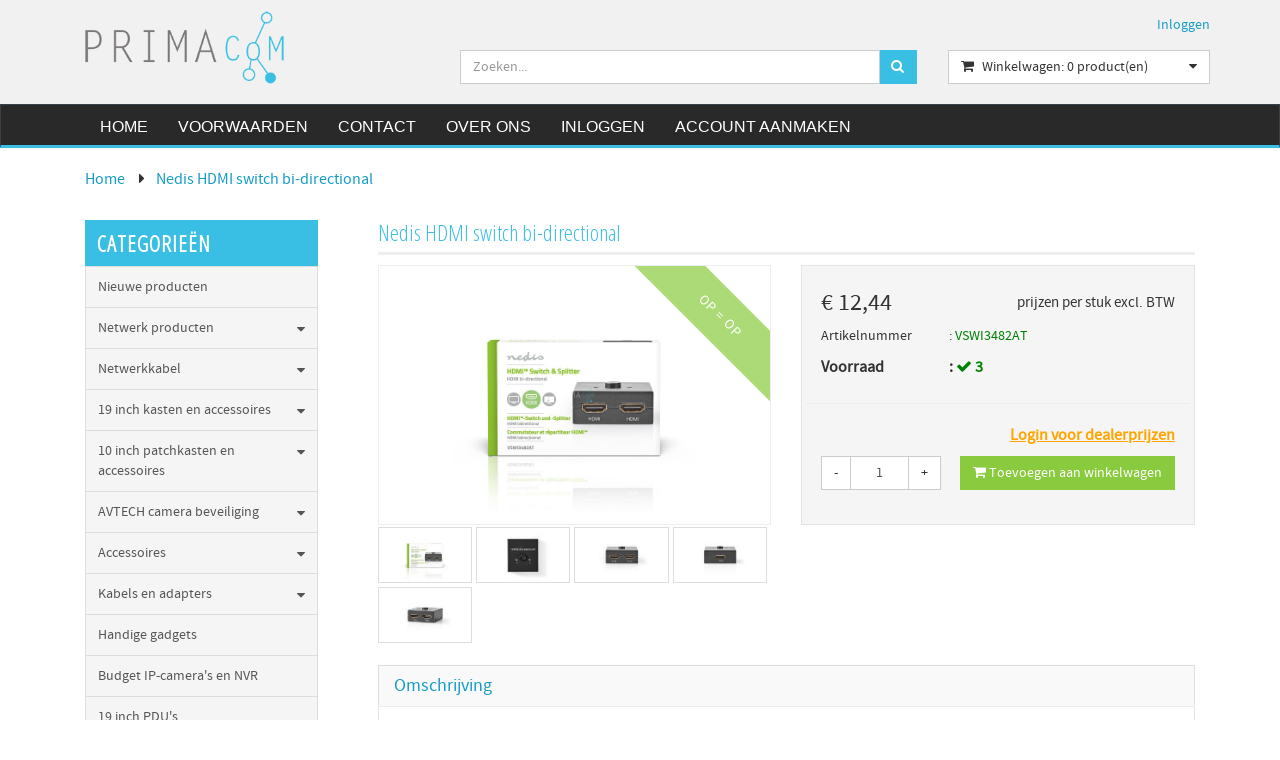

--- FILE ---
content_type: text/html; charset=UTF-8
request_url: https://shop.primacom.nl/nedis-hdmi-switch-bi-directional/p7923
body_size: 25428
content:
<!DOCTYPE html>
<html lang="nl">
<head>
            <meta name="author" content="" />

        <meta charset="utf-8" /><meta http-equiv="X-UA-Compatible" content="IE=edge" /><meta name="viewport" content="width=device-width, initial-scale=1" />
        <meta name='description' content='Artikel informatie VSWI3482AT - Nedis HDMI switch bi-directional - Primacom' />
    <meta name='keywords' content='Primacom, VSWI3482AT, Nedis HDMI switch bi-directional' />
        <title>
            Nedis HDMI switch bi-directional         </title>

                
                <link rel="apple-touch-icon" sizes="57x57" href="/images/ico/apple-icon-57x57.png?ac=2026011910" />
    <link rel="apple-touch-icon" sizes="60x60" href="/images/ico/apple-icon-60x60.png?ac=2026011910" />
    <link rel="apple-touch-icon" sizes="72x72" href="/images/ico/apple-icon-72x72.png?ac=2026011910" />
    <link rel="apple-touch-icon" sizes="76x76" href="/images/ico/apple-icon-76x76.png?ac=2026011910" />
    <link rel="apple-touch-icon" sizes="114x114" href="/images/ico/apple-icon-114x114.png?ac=2026011910" />
    <link rel="apple-touch-icon" sizes="120x120" href="/images/ico/apple-icon-120x120.png?ac=2026011910" />
    <link rel="apple-touch-icon" sizes="144x144" href="/images/ico/apple-icon-144x144.png?ac=2026011910" />
    <link rel="apple-touch-icon" sizes="152x152" href="/images/ico/apple-icon-152x152.png?ac=2026011910" />
    <link rel="apple-touch-icon" sizes="180x180" href="/images/ico/apple-icon-180x180.png?ac=2026011910" />
    <link rel="icon" type="image/png" sizes="192x192"  href="/images/ico/android-icon-192x192.png?ac=2026011910" />
    <link rel="icon" type="image/png" sizes="32x32" href="/images/ico/favicon-32x32.png?ac=2026011910" />
    <link rel="icon" type="image/png" sizes="96x96" href="/images/ico/favicon-96x96.png?ac=2026011910" />
    <link rel="icon" type="image/png" sizes="16x16" href="/images/ico/favicon-16x16.png?ac=2026011910" />
    <meta name="msapplication-TileImage" content="/images/ico/ms-icon-144x144.png?ac=2026011910" />
    <link rel="manifest" href="/images/ico/manifest.json?ac=2026011910" />
    <meta name="msapplication-TileColor" content="#ffffff" />
    <meta name="theme-color" content="#ffffff" />
    
        <link rel="stylesheet" href="https://cdnjs.cloudflare.com/ajax/libs/twitter-bootstrap/3.3.4/css/bootstrap.min.css" integrity="sha256-8EtRe6XWoFEEhWiaPkLawAD1FkD9cbmGgEy6F46uQqU=" crossorigin="anonymous" />

        <link rel="stylesheet" href="https://cdnjs.cloudflare.com/ajax/libs/font-awesome/4.3.0/css/font-awesome.min.css" integrity="sha256-VBrFgheoreGl4pKmWgZh3J23pJrhNlSUOBek+8Z2Gv0=" crossorigin="anonymous" />

        <link href="/css/style.css?ac=2026011910" rel="stylesheet" />
            <link href="/pcss/style.css?ac=2026011910" rel="stylesheet" />
                    <link href="/css/zeroPadding.css?ac=2026011910" rel="stylesheet">
            
                                
        
        <script type='text/javascript'>
            var _urlPrefix = '';
        </script>

            <link rel="stylesheet" href="/css/productdetail.css?ac=2026011910">
    <link rel="stylesheet" href="/vendor/jquery-bar-rating/dist/themes/fontawesome-stars.css">
    <link rel="stylesheet" href="/vendor/rateyo_2.0.1/jquery.rateyo.css"/>

    <link rel="stylesheet" href="/vendor/PhotoSwipe/dist/photoswipe.css">
    <link rel="stylesheet" href="/vendor/PhotoSwipe/dist/default-skin/default-skin.css">

            
        
                    <!-- Google Analytics tag (gtag.js) -->
        <script async src="https://www.googletagmanager.com/gtag/js?id=G-4SG4GGTBH9"></script>
        <script>
            window.dataLayer = window.dataLayer || [];
            function gtag(){dataLayer.push(arguments);}
            gtag('js', new Date());

                        gtag('config', 'G-4SG4GGTBH9');
                    </script>
        <!-- End Google Analytics tag (gtag.js) -->
                </head>
<body>
    <div class="main-page-container ">
    <header>
                    <div id="header-wrapper">
                <div class="container">
                                            <div class="row">
                            
                                <!-- Logo -->
                                                                                                                                    <div class="layout_logo_wrapper col-lg-4 col-md-3 hidden-sm hidden-xs">
                                        <div class="well logo logo-LIVE">
                                            <a href="/"></a>
                                        </div>
                                    </div>
                                    <div class="layout_logo_wrapper hidden-lg hidden-md col-sm-4 col-xs-6">
                                        <div class="well logo well-logo-mobile logo-LIVE">
                                            <a href="/"></a>
                                        </div>
                                    </div>
                                                                <!-- End Logo -->

                                                                                                    <div class="col-lg-8 col-md-9 col-sm-8 col-xs-6 headerknoppen">
                                                                                <div class="headerknoppenmenu">
                                                                                                                                                                                                        <span><a href="/login" >Inloggen</a></span>
                                                                                                                                                                                                                                                </div>
                                                                            </div>
                                
                                <!-- Search Form -->
                                                                                                    <div class="col-lg-5 col-md-5 col-sm-8 col-xs-12 well-searchform">
                                        <div class="well">
                                            <form action="/zoeken" method="get" class="layout-header-searchform">
                                                <div class="input-group">
                                                    <input type="text" class="form-control input-search" name="zoekwoord"  placeholder="Zoeken..."/>
                                                    <span class="input-group-btn">
                                                            <button class="btn btn-default no-border-left" type="submit"><i class="fa fa-search"></i></button>
                                                        </span>
                                                </div>
                                            </form>
                                        </div>
                                    </div>
                                                                <!-- End Search Form -->

                                <!-- Shopping Cart List -->
                                                                                                    <div class="col-lg-3 col-md-4 col-sm-8 col-xs-12 well-shoppingcartblock">
                                        <div class="well">
                                            <div class="btn-group btn-group-cart shoppingcartblock">
                                                    <button class="form-control btn btn-default">
        <span class="pull-left"><i class="fa fa-shopping-cart"></i></span>
    <span class="pull-left">&nbsp;Winkelwagen: <span class="shoppingcartlist-numarticles">0</span> product(en)</span>
    <span class="pull-right"><i class="fa fa-caret-down"></i></span>
</button>

                                            </div>
                                        </div>
                                    </div>
                                                                <!-- End Shopping Cart List -->
                                                    </div>
                                    </div>
            </div>
        
                                </header>

                            <!-- Navigation -->
    <nav class="navbar navbar-inverse" role="navigation">
        <div class="container">
            <div class="navbar-header">
                <button type="button" class="navbar-toggle" data-toggle="collapse" data-target=".navbar-ex1-collapse">
                    <span class="sr-only">Toggle navigation</span>
                    <span class="icon-bar"></span>
                    <span class="icon-bar"></span>
                    <span class="icon-bar"></span>
                </button>
                            </div>
            <div class="collapse navbar-collapse navbar-ex1-collapse newmenu">
                <ul class="nav navbar-nav">
                                            <li class="nav-dropdown visible-sm visible-xs">
                            <a href="#" class="dropdown-toggle" data-toggle="dropdown" data-submenu>
                                Assortiment <span class="caret"></span>
                            </a>
                            <ul class="dropdown-menu">
                                                                                        <li><a href="/nieuwe-producten/c1" class="">Nieuwe producten</a></li>
                                                <li class="dropdown-submenu">
                <a href="#" class="dropdown-toggle" data-toggle="dropdown">
                    Netwerk producten <span class="caret"></span>
                </a>
                <ul class="dropdown-menu">
                                                <li><a href="/alle-patchkabels/c749" class="">alle Patchkabels</a></li>
                                                <li class="dropdown-submenu">
                <a href="#" class="dropdown-toggle" data-toggle="dropdown">
                    alle netwerkkabel op rol <span class="caret"></span>
                </a>
                <ul class="dropdown-menu">
                                                        <li class="dropdown-submenu">
                <a href="#" class="dropdown-toggle" data-toggle="dropdown">
                    Cat5e kabel op rol <span class="caret"></span>
                </a>
                <ul class="dropdown-menu">
                                            <li><a href="/cat5e-soepele-kabel/c257" class="">Cat.5e soepele kabel</a></li>
                                    <li><a href="/cat5e-stug-installatiekabel/c258" class="">Cat.5e Stug (installatie)kabel</a></li>
            
                </ul>
            </li>
                                                <li class="dropdown-submenu">
                <a href="#" class="dropdown-toggle" data-toggle="dropdown">
                    Cat6 kabel op rol <span class="caret"></span>
                </a>
                <ul class="dropdown-menu">
                                            <li><a href="/cat6-soepele-kabel/c266" class="">Cat.6 Soepele kabel</a></li>
                                    <li><a href="/cat6-stug-installatiekabel/c267" class="">Cat.6 Stug (installatie)kabel</a></li>
            
                </ul>
            </li>
                                    <li><a href="/cat6a-op-rol/c2371" class="">Cat6a op rol</a></li>
                                    <li><a href="/cat7-kabel-op-roldrum/c268" class="">Cat7 kabel op rol/drum</a></li>
                                    <li><a href="/cat7-grondkabel-op-rol/c2524" class="">Cat7 grondkabel op rol</a></li>
                                    <li><a href="/kabelafroller/c2516" class="">Kabelafroller</a></li>
            
                </ul>
            </li>
                                    <li><a href="/connectorentule/c199" class="">Connectoren/tule</a></li>
                                    <li><a href="/koppelstukken/c2373" class="">Koppelstukken</a></li>
                                                <li class="dropdown-submenu">
                <a href="#" class="dropdown-toggle" data-toggle="dropdown">
                    Patchpanelen <span class="caret"></span>
                </a>
                <ul class="dropdown-menu">
                                            <li><a href="/10-inch-patch-panelen/c236" class="">10 inch patch panelen</a></li>
                                                <li class="dropdown-submenu">
                <a href="#" class="dropdown-toggle" data-toggle="dropdown">
                    19 inch patch panelen <span class="caret"></span>
                </a>
                <ul class="dropdown-menu">
                                            <li><a href="/cat5e-patch-panelen/c238" class="">Cat.5e patch panelen</a></li>
                                    <li><a href="/cat6-cat-6a-patch-panelen/c239" class="">Cat.6 + Cat. 6A patch panelen</a></li>
            
                </ul>
            </li>
                                    <li><a href="/desktop-patch-panelen/c240" class="">Desktop patch panelen</a></li>
                                    <li><a href="/modular-keystone-patch-panelen/c241" class="">Modular (Keystone) patch panelen</a></li>
                                    <li><a href="/muur-patch-panelen/c242" class="">Muur patch panelen</a></li>
                                    <li><a href="/montagehulp/c2520" class="">Montagehulp</a></li>
            
                </ul>
            </li>
                                    <li><a href="/faceplates-surface-mount-boxes/c2016" class="">Faceplates & Surface mount boxes</a></li>
                                                <li class="dropdown-submenu">
                <a href="#" class="dropdown-toggle" data-toggle="dropdown">
                    Glasvezel  - Fiber Optic <span class="caret"></span>
                </a>
                <ul class="dropdown-menu">
                                            <li><a href="/splice-box-front-panels/c220" class="">Splice box / front panels</a></li>
                                    <li><a href="/switches-gbic/c718" class="">Switches + GBIC</a></li>
                                    <li><a href="/media-converters/c717" class="">Media Converters</a></li>
                                    <li><a href="/gbic-module/c719" class="">GBIC module</a></li>
                                    <li><a href="/glasvezel-koppelstukken-en-connectoren/c720" class="">Glasvezel koppelstukken en connectoren</a></li>
                                    <li><a href="/fiber-optic-om5/c2103" class="">Fiber Optic - OM5</a></li>
                                    <li><a href="/fiber-optic-om4/c2127" class="">Fiber Optic - OM4</a></li>
                                                <li class="dropdown-submenu">
                <a href="#" class="dropdown-toggle" data-toggle="dropdown">
                    Fiber Optic - OM3 glasvezel kabel <span class="caret"></span>
                </a>
                <ul class="dropdown-menu">
                                            <li><a href="/om3-st-st/c2133" class="">OM3 ST / ST</a></li>
                                    <li><a href="/om3-st-sc/c2134" class="">OM3 ST / SC</a></li>
                                    <li><a href="/om3-sc-sc/c2135" class="">OM3 SC / SC</a></li>
                                    <li><a href="/om3-lc-st/c2136" class="">OM3 LC / ST</a></li>
                                    <li><a href="/om3-lc-sc/c2137" class="">OM3 LC / SC</a></li>
                                    <li><a href="/om3-lc-lc/c2138" class="">OM3 LC / LC</a></li>
            
                </ul>
            </li>
                                                <li class="dropdown-submenu">
                <a href="#" class="dropdown-toggle" data-toggle="dropdown">
                    Fiber Optic - OM2 <span class="caret"></span>
                </a>
                <ul class="dropdown-menu">
                                                            <li><a href="/om2-lc-sc/c2143" class="">OM2 LC / SC</a></li>
                                    <li><a href="/om2-lc-lc/c2144" class="">OM2 LC / LC</a></li>
                                    <li><a href="/om2-st-mtrj/c2145" class="">OM2 ST / MTRJ</a></li>
            
                </ul>
            </li>
                                                <li class="dropdown-submenu">
                <a href="#" class="dropdown-toggle" data-toggle="dropdown">
                    Fiber Optic - OM1 <span class="caret"></span>
                </a>
                <ul class="dropdown-menu">
                                            <li><a href="/om1-lc-st/c2146" class="">OM1 LC/ ST</a></li>
                                    <li><a href="/om1-lc-sc/c2147" class="">OM1 LC / SC</a></li>
                                    <li><a href="/om1-st-st/c2148" class="">OM1 ST / ST</a></li>
                                    <li><a href="/om1-sc-sc/c2149" class="">OM1 SC / SC</a></li>
                                    <li><a href="/om1-lc-lc/c2150" class="">OM1 LC / LC</a></li>
                                    <li><a href="/om1-mtrj-lc/c2151" class="">OM1 MTRJ / LC</a></li>
            
                </ul>
            </li>
                                                <li class="dropdown-submenu">
                <a href="#" class="dropdown-toggle" data-toggle="dropdown">
                    Fiber Optic - OS2 <span class="caret"></span>
                </a>
                <ul class="dropdown-menu">
                                            <li><a href="/os2-st-sc/c2153" class="">OS2 ST / SC</a></li>
                                    <li><a href="/os2-lc-sc/c2156" class="">OS2 LC / SC</a></li>
            
                </ul>
            </li>
                                                <li class="dropdown-submenu">
                <a href="#" class="dropdown-toggle" data-toggle="dropdown">
                    ST / ST <span class="caret"></span>
                </a>
                <ul class="dropdown-menu">
                                            <li><a href="/st-st-om3/c2284" class="">ST / ST OM3 </a></li>
                                    <li><a href="/st-st-om1/c2299" class="">ST / ST OM1</a></li>
            
                </ul>
            </li>
                                                <li class="dropdown-submenu">
                <a href="#" class="dropdown-toggle" data-toggle="dropdown">
                    ST / SC <span class="caret"></span>
                </a>
                <ul class="dropdown-menu">
                                            <li><a href="/st-sc-om3/c2285" class="">ST / SC OM3</a></li>
                                    <li><a href="/st-sc-os2/c2304" class="">ST / SC OS2</a></li>
            
                </ul>
            </li>
                                                <li class="dropdown-submenu">
                <a href="#" class="dropdown-toggle" data-toggle="dropdown">
                    SC / SC <span class="caret"></span>
                </a>
                <ul class="dropdown-menu">
                                            <li><a href="/sc-sc-om3/c2286" class="">SC / SC OM3</a></li>
                                    <li><a href="/sc-sc-om1/c2300" class="">SC / SC OM1</a></li>
            
                </ul>
            </li>
                                                <li class="dropdown-submenu">
                <a href="#" class="dropdown-toggle" data-toggle="dropdown">
                    LC / ST <span class="caret"></span>
                </a>
                <ul class="dropdown-menu">
                                            <li><a href="/lc-st-om3/c2287" class="">LC / ST OM3</a></li>
                                    <li><a href="/lc-st-om1/c2297" class="">LC / ST OM1</a></li>
            
                </ul>
            </li>
                                                <li class="dropdown-submenu">
                <a href="#" class="dropdown-toggle" data-toggle="dropdown">
                    LC / SC <span class="caret"></span>
                </a>
                <ul class="dropdown-menu">
                                            <li><a href="/lc-sc-om3/c2288" class="">LC / SC OM3</a></li>
                                    <li><a href="/lc-sc-om2/c2294" class="">LC / SC OM2</a></li>
                                    <li><a href="/lc-sc-om1/c2298" class="">LC / SC OM1</a></li>
                                    <li><a href="/lc-sc-os2/c2307" class="">LC /SC OS2</a></li>
            
                </ul>
            </li>
                                                <li class="dropdown-submenu">
                <a href="#" class="dropdown-toggle" data-toggle="dropdown">
                    LC / LC <span class="caret"></span>
                </a>
                <ul class="dropdown-menu">
                                            <li><a href="/lc-lc-om5/c2283" class="">LC / LC OM5</a></li>
                                    <li><a href="/lc-lc-om4/c2662" class="">LC / LC OM4</a></li>
                                    <li><a href="/lc-lc-om3/c2289" class="">LC / LC OM3</a></li>
                                    <li><a href="/lc-lc-om2/c2295" class="">LC / LC OM2</a></li>
                                    <li><a href="/lc-lc-om1/c2301" class="">LC / LC OM1</a></li>
            
                </ul>
            </li>
                                    <li><a href="/st-mtrj/c2282" class="">ST / MTRJ</a></li>
                                    <li><a href="/mtrj-lc-om1/c2302" class="">MTRJ / LC OM1</a></li>
            
                </ul>
            </li>
                                                <li class="dropdown-submenu">
                <a href="#" class="dropdown-toggle" data-toggle="dropdown">
                    Keystone alles <span class="caret"></span>
                </a>
                <ul class="dropdown-menu">
                                                <li><a href="/cat-6-keystone-jacks/c1789" class="">Cat 6 keystone jacks</a></li>
                                    <li><a href="/cat-6a-keystone-jacks/c2622" class="">Cat 6A keystone jacks</a></li>
                                    <li><a href="/cat-8-keystone-jacks/c2686" class="">Cat 8 keystone jacks</a></li>
                                    <li><a href="/keystone-faceplates/c2879" class="">Keystone faceplates</a></li>
                                    <li><a href="/keystone-montage-boxen/c1790" class="">Keystone montage boxen</a></li>
                                    <li><a href="/modular-patch-panels/c1791" class="">Modular patch panels</a></li>
                                    <li><a href="/din-rail-keystone-adapter/c2777" class="">DIN-rail Keystone Adapter</a></li>
            
                </ul>
            </li>
                                                <li class="dropdown-submenu">
                <a href="#" class="dropdown-toggle" data-toggle="dropdown">
                    Wandcontact dozen <span class="caret"></span>
                </a>
                <ul class="dropdown-menu">
                                            <li><a href="/cat5-wandcontactdozen/c271" class="">CAT5 wandcontactdozen</a></li>
                                    <li><a href="/cat6-6a-wandcontactdozen/c272" class="">CAT6, 6A wandcontactdozen</a></li>
                                    <li><a href="/keystoneusbhdmi-wandcontactdozen/c273" class="">Keystone/USB/HDMI wandcontactdozen</a></li>
            
                </ul>
            </li>
                                                <li class="dropdown-submenu">
                <a href="#" class="dropdown-toggle" data-toggle="dropdown">
                    Switches <span class="caret"></span>
                </a>
                <ul class="dropdown-menu">
                                            <li><a href="/10100-mb/c250" class="">10/100 MB</a></li>
                                    <li><a href="/gigabit-101001000mb/c251" class="">Gigabit (10/100/1000Mb)</a></li>
                                    <li><a href="/poe/c252" class="">POE</a></li>
                                    <li><a href="/10inch-switches/c2369" class="">10inch switches</a></li>
            
                </ul>
            </li>
                                                <li class="dropdown-submenu">
                <a href="#" class="dropdown-toggle" data-toggle="dropdown">
                    POE <span class="caret"></span>
                </a>
                <ul class="dropdown-menu">
                                                <li><a href="/diversen/c246" class="">diversen</a></li>
                                    <li><a href="/switches/c247" class="">Switches</a></li>
            
                </ul>
            </li>
                                    <li><a href="/verlengen-via-utp/c269" class="">Verlengen via UTP</a></li>
                                                <li class="dropdown-submenu">
                <a href="#" class="dropdown-toggle" data-toggle="dropdown">
                    Gereedschap - Testers <span class="caret"></span>
                </a>
                <ul class="dropdown-menu">
                                            <li><a href="/kabelbindersklittenband/c222" class="">Kabelbinders/Klittenband</a></li>
                                        <li><a href="/tangen-crimp-lsa-strip/c224" class="">Tangen Crimp / LSA / Strip</a></li>
                                    <li><a href="/testers/c225" class="">Testers</a></li>
                                            <li><a href="/montagehulpstuk/c2519" class="">Montagehulpstuk</a></li>
            
                </ul>
            </li>
                                    <li><a href="/din-rail-materialen/c2817" class="">DIN rail materialen</a></li>
                                    <li><a href="/gigabit-usb-30/c233" class="">Gigabit USB 3.0</a></li>
                                    <li><a href="/antennes/c197" class="">Antennes</a></li>
                                    <li><a href="/netwerkkaarten/c231" class="">Netwerkkaarten</a></li>
                                        <li><a href="/printerserver/c243" class="">Printerserver</a></li>
                                    <li><a href="/powerline/c248" class="">Powerline</a></li>
                                            <li><a href="/wireless/c274" class="">Wireless</a></li>
            
                </ul>
            </li>
                                                <li class="dropdown-submenu">
                <a href="#" class="dropdown-toggle" data-toggle="dropdown">
                    Netwerkkabel  <span class="caret"></span>
                </a>
                <ul class="dropdown-menu">
                                                <li><a href="/patchkabels/c2031" class="">Patchkabels</a></li>
                                    <li><a href="/netwerkkabel-op-rol/c2032" class="">Netwerkkabel op rol</a></li>
                                    <li><a href="/alle-netwerkproducten/c2186" class="">alle netwerkproducten</a></li>
            
                </ul>
            </li>
                                                <li class="dropdown-submenu">
                <a href="#" class="dropdown-toggle" data-toggle="dropdown">
                    19 inch kasten en accessoires <span class="caret"></span>
                </a>
                <ul class="dropdown-menu">
                                                        <li class="dropdown-submenu">
                <a href="#" class="dropdown-toggle" data-toggle="dropdown">
                    19 inch Wand Patchkasten <span class="caret"></span>
                </a>
                <ul class="dropdown-menu">
                                                        <li class="dropdown-submenu">
                <a href="#" class="dropdown-toggle" data-toggle="dropdown">
                    450 mm diep <span class="caret"></span>
                </a>
                <ul class="dropdown-menu">
                                            <li><a href="/7-u-wandkast/c297" class="">7 U wandkast</a></li>
                                    <li><a href="/9-u-wandkast/c298" class="">9 U wandkast</a></li>
                                    <li><a href="/12-u-wandkast/c299" class="">12 U wandkast</a></li>
                                    <li><a href="/16-u-wandkast/c301" class="">16 U wandkast</a></li>
                                    <li><a href="/20-u-wandkast/c302" class="">20 U wandkast</a></li>
                                                <li class="dropdown-submenu">
                <a href="#" class="dropdown-toggle" data-toggle="dropdown">
                    alle wandkast  accessoires <span class="caret"></span>
                </a>
                <ul class="dropdown-menu">
                                            <li><a href="/extra-montage-rails-alleen-voor-mirsan-wandkasten/c2115" class="">Extra Montage rails alleen voor Mirsan wandkasten</a></li>
                                    <li><a href="/kooimoeren-en-gereedschap/c288" class="">Kooimoeren en gereedschap</a></li>
                                    <li><a href="/kabel-geleidersrangeerpanelen/c292" class="">Kabel geleiders/rangeerpanelen</a></li>
                                    <li><a href="/trays-legborden/c290" class="">Trays / legborden </a></li>
                                    <li><a href="/blank-blind-panelen/c291" class="">Blank / Blind panelen</a></li>
                                    <li><a href="/paneel-met-borstel/c293" class="">Paneel met borstel</a></li>
                                    <li><a href="/pdus/c295" class="">PDU's </a></li>
                                    <li><a href="/fan-cooling-unit/c289" class="">Fan / Cooling unit </a></li>
                                    <li><a href="/wieltjes-voetjes-sleutel/c296" class="">Wieltjes, Voetjes, sleutel</a></li>
                                    <li><a href="/led-kastverlichting/c294" class="">LED-kastverlichting</a></li>
            
                </ul>
            </li>
            
                </ul>
            </li>
                                                <li class="dropdown-submenu">
                <a href="#" class="dropdown-toggle" data-toggle="dropdown">
                    560 mm diep <span class="caret"></span>
                </a>
                <ul class="dropdown-menu">
                                            <li><a href="/7u-extra-diep-56-cm/c632" class="">7U extra diep 56 cm</a></li>
                                    <li><a href="/9u-extra-diep-56-cm/c633" class="">9U extra diep 56 cm</a></li>
                                    <li><a href="/12u-extra-diep-56-cm/c634" class="">12U extra diep 56 cm</a></li>
                                    <li><a href="/16u-extra-diep-56-cm/c635" class="">16U extra diep 56 cm</a></li>
                                    <li><a href="/20u-extra-diep-56cm/c636" class="">20U extra diep 56cm</a></li>
                                    <li><a href="/alle-accessoires/c637" class="">alle accessoires</a></li>
            
                </ul>
            </li>
                                    <li><a href="/600-mm-diep/c2870" class="">600 mm diep</a></li>
                                    <li><a href="/ip55-outdoor-wandkasten/c2603" class="">IP55 Outdoor wandkasten</a></li>
                                    <li><a href="/wand-patchkast-slim-15-en-30-cm-diep/c310" class="">Wand Patchkast SLIM 15 en 30 cm diep</a></li>
                                    <li><a href="/19-inch-muur-beugels/c282" class="">19 inch muur beugels</a></li>
                                    <li><a href="/wandplafond-patchkasten/c2884" class="">Wand/Plafond patchkasten</a></li>
                                        <li><a href="/alle-19-inch-wandkast-accessoires/c692" class="">alle 19- inch wandkast accessoires</a></li>
                                    <li><a href="/extra-montage-rails-mirsan/c601" class="">Extra Montage rails Mirsan</a></li>
            
                </ul>
            </li>
                                                <li class="dropdown-submenu">
                <a href="#" class="dropdown-toggle" data-toggle="dropdown">
                    19 inch Patchkasten <span class="caret"></span>
                </a>
                <ul class="dropdown-menu">
                                            <li><a href="/22u-patchkasten/c312" class="">22U patchkasten</a></li>
                                    <li><a href="/26u-patchkasten/c313" class="">26U patchkasten</a></li>
                                    <li><a href="/42u-patchkasten/c315" class="">42U patchkasten</a></li>
                                        <li><a href="/alle-600-x-800-patchkasten/c318" class="">alle 600 x 800 patchkasten</a></li>
                                    <li><a href="/alle-800-x-800-patchkasten/c319" class="">alle 800 x 800 patchkasten </a></li>
                                                    <li class="dropdown-submenu">
                <a href="#" class="dropdown-toggle" data-toggle="dropdown">
                    alle patchkast accessoires  <span class="caret"></span>
                </a>
                <ul class="dropdown-menu">
                                            <li><a href="/blankblind-panels/c322" class="">Blank/Blind panels </a></li>
                                    <li><a href="/panel-met-brush-patchkasten/c327" class="">Panel met brush patchkasten</a></li>
                                                <li class="dropdown-submenu">
                <a href="#" class="dropdown-toggle" data-toggle="dropdown">
                    Cable management  <span class="caret"></span>
                </a>
                <ul class="dropdown-menu">
                                            <li><a href="/licht-grijs-ral7035/c1786" class="">Licht Grijs RAL7035</a></li>
                                    <li><a href="/zwart-ral9005/c1787" class="">Zwart RAL9005</a></li>
            
                </ul>
            </li>
                                                <li class="dropdown-submenu">
                <a href="#" class="dropdown-toggle" data-toggle="dropdown">
                    Trays / legborden patchkst <span class="caret"></span>
                </a>
                <ul class="dropdown-menu">
                                            <li><a href="/licht-grijs-ral-7035/c1784" class="">Licht Grijs RAL 7035</a></li>
                                    <li><a href="/zwart-ral-9005/c1785" class="">Zwart RAL 9005</a></li>
            
                </ul>
            </li>
                                    <li><a href="/fancooling-units-patchkst/c325" class="">Fan/Cooling units patchkst</a></li>
                                    <li><a href="/keyboard-lades/c326" class="">Keyboard lades </a></li>
                                    <li><a href="/pdus-19/c328" class="">PDU's 19"</a></li>
                                    <li><a href="/led-kastverlichting/c330" class="">LED-kastverlichting</a></li>
                                    <li><a href="/19inch-console/c331" class="">19inch Console </a></li>
                                    <li><a href="/kooimoeren-en-gereedschap/c332" class="">Kooimoeren en gereedschap</a></li>
                                    <li><a href="/verticale-kabelgoot/c2487" class="">Verticale kabelgoot</a></li>
                                    <li><a href="/koppelstuk-montageset/c2488" class="">Koppelstuk montageset</a></li>
                                    <li><a href="/stroomvoorziening/c2489" class="">Stroomvoorziening</a></li>
                                    <li><a href="/l-support/c324" class="">L-support</a></li>
                                    <li><a href="/wieltjes-voetjes-sleutels/c2490" class="">Wieltjes / Voetjes / Sleutels</a></li>
            
                </ul>
            </li>
            
                </ul>
            </li>
                                                <li class="dropdown-submenu">
                <a href="#" class="dropdown-toggle" data-toggle="dropdown">
                    19 inch Serverkasten <span class="caret"></span>
                </a>
                <ul class="dropdown-menu">
                                                <li><a href="/26u-serverkasten/c335" class="">26U serverkasten</a></li>
                                    <li><a href="/32u-serverkasten/c2328" class="">32U Serverkasten</a></li>
                                    <li><a href="/42u-serverkasten/c337" class="">42U serverkasten</a></li>
                                    <li><a href="/co-location-compartiment-serverkast/c2240" class="">Co-Location / Compartiment serverkast</a></li>
                                    <li><a href="/alle-600-x-1000-serverkasten/c338" class="">alle 600 x 1000 serverkasten</a></li>
                                    <li><a href="/alle-800-x-1000-serverkasten/c339" class="">alle 800 x 1000 serverkasten</a></li>
                                                <li class="dropdown-submenu">
                <a href="#" class="dropdown-toggle" data-toggle="dropdown">
                    alle serverkast accessoires  <span class="caret"></span>
                </a>
                <ul class="dropdown-menu">
                                            <li><a href="/blankblind-panels/c341" class="">Blank/Blind Panels</a></li>
                                    <li><a href="/cable-management/c342" class="">Cable management </a></li>
                                    <li><a href="/kabelinvoerpaneel-met-borstel/c346" class="">Kabelinvoerpaneel met borstel</a></li>
                                    <li><a href="/verticale-kabelgoot/c2486" class="">Verticale kabelgoot</a></li>
                                                <li class="dropdown-submenu">
                <a href="#" class="dropdown-toggle" data-toggle="dropdown">
                    Trays/lades  <span class="caret"></span>
                </a>
                <ul class="dropdown-menu">
                                            <li><a href="/ral9005-zwart/c2183" class="">RAL9005 ZWART</a></li>
                                    <li><a href="/ral7035-grijs/c2184" class="">RAL7035 Grijs</a></li>
            
                </ul>
            </li>
                                    <li><a href="/koppelstuk-montageset/c2485" class="">Koppelstuk montageset</a></li>
                                    <li><a href="/kooimoeren-en-gereedschap/c343" class="">Kooimoeren en gereedschap</a></li>
                                    <li><a href="/fan-cooling-units/c344" class="">Fan / Cooling units </a></li>
                                    <li><a href="/keyboard-lades/c345" class="">Keyboard lades</a></li>
                                    <li><a href="/pdus/c347" class="">PDU's </a></li>
                                    <li><a href="/led-kastverlichting/c349" class="">LED-kastverlichting</a></li>
                                    <li><a href="/19-inch-console/c350" class="">19 inch Console </a></li>
                                    <li><a href="/stroomvoorziening/c2484" class="">Stroomvoorziening</a></li>
                                    <li><a href="/wieltjes-voetjes-sleutels/c2483" class="">Wieltjes / Voetjes / Sleutels</a></li>
                                    <li><a href="/l-profiel/c1723" class="">L-profiel</a></li>
            
                </ul>
            </li>
                                    <li><a href="/din-rail-materialen/c2819" class="">DIN rail materialen</a></li>
            
                </ul>
            </li>
                                                <li class="dropdown-submenu">
                <a href="#" class="dropdown-toggle" data-toggle="dropdown">
                    19 inch IP55 stofdichte / outdoor patchkasten <span class="caret"></span>
                </a>
                <ul class="dropdown-menu">
                                            <li><a href="/ip55-accessoires/c2708" class="">IP55 accessoires</a></li>
            
                </ul>
            </li>
                                    <li><a href="/19inch-muurbeugels/c2035" class="">19inch Muurbeugels</a></li>
                                    <li><a href="/19-inch-plafond-wandkast/c2181" class="">19 inch Plafond/ wandkast</a></li>
                                    <li><a href="/co-location-compartiment-serverkasten/c2269" class="">Co-Location / Compartiment Serverkasten</a></li>
                                                <li class="dropdown-submenu">
                <a href="#" class="dropdown-toggle" data-toggle="dropdown">
                    Universele 19 inch onderdelen <span class="caret"></span>
                </a>
                <ul class="dropdown-menu">
                                            <li><a href="/blankblind-panels/c1714" class="">Blank/Blind panels</a></li>
                                                <li class="dropdown-submenu">
                <a href="#" class="dropdown-toggle" data-toggle="dropdown">
                    Cable management <span class="caret"></span>
                </a>
                <ul class="dropdown-menu">
                                            <li><a href="/grijs-ral-7035-alle-modellen/c1782" class="">Grijs RAL 7035 alle modellen</a></li>
                                    <li><a href="/zwart-ral-9005-alle-modellen/c1783" class="">Zwart RAL 9005 alle modellen</a></li>
            
                </ul>
            </li>
                                    <li><a href="/diversen/c1716" class="">Diversen</a></li>
                                    <li><a href="/keyboard-lades/c1718" class="">Keyboard lades</a></li>
                                    <li><a href="/panel-met-brush/c1719" class="">Panel met brush</a></li>
                                    <li><a href="/pdus/c1720" class="">PDU's</a></li>
                                                <li class="dropdown-submenu">
                <a href="#" class="dropdown-toggle" data-toggle="dropdown">
                    Trays / Legborden <span class="caret"></span>
                </a>
                <ul class="dropdown-menu">
                                            <li><a href="/licht-grijs-ral7035/c1780" class="">Licht Grijs  RAL7035</a></li>
                                    <li><a href="/zwart-ral-9005/c1781" class="">Zwart RAL 9005</a></li>
            
                </ul>
            </li>
                                    <li><a href="/verlichting/c1722" class="">Verlichting</a></li>
                                                <li class="dropdown-submenu">
                <a href="#" class="dropdown-toggle" data-toggle="dropdown">
                    Fan/Cooling unit <span class="caret"></span>
                </a>
                <ul class="dropdown-menu">
                                            <li><a href="/fans-voor-mirsan/c1735" class="">Fan's voor Mirsan </a></li>
                                    <li><a href="/fans-voor-digitus/c1736" class="">Fan's voor Digitus</a></li>
                                    <li><a href="/fans-voor-lande/c1737" class="">Fan's voor Lande</a></li>
                                    <li><a href="/fans-voor-canovate/c1738" class="">Fan's voor Canovate</a></li>
                
                </ul>
            </li>
                                    <li><a href="/console/c1770" class="">Console</a></li>
                                    <li><a href="/patchpanels/c1921" class="">Patchpanels</a></li>
            
                </ul>
            </li>
                                    <li><a href="/pdus-alle/c354" class="">PDU's alle</a></li>
                                    <li><a href="/lcd-console/c352" class="">LCD console</a></li>
                                    <li><a href="/kvm/c353" class="">KVM</a></li>
                                    <li><a href="/patchpanels/c1936" class="">Patchpanels</a></li>
                                    <li><a href="/meer-over-mirsan/c2591" class="">Meer over Mirsan</a></li>
                                    <li><a href="/mirsan-productie-galerij/c2593" class="">Mirsan Productie Galerij</a></li>
                                    <li><a href="/din-rail-produkten/c2820" class="">DIN-RAIL PRODUKTEN</a></li>
            
                </ul>
            </li>
                                                <li class="dropdown-submenu">
                <a href="#" class="dropdown-toggle" data-toggle="dropdown">
                    10 inch patchkasten en accessoires <span class="caret"></span>
                </a>
                <ul class="dropdown-menu">
                                            <li><a href="/10-inch-wandkasten/c276" class="">10 inch  wandkasten</a></li>
                                                <li class="dropdown-submenu">
                <a href="#" class="dropdown-toggle" data-toggle="dropdown">
                    10 inch  accessoires <span class="caret"></span>
                </a>
                <ul class="dropdown-menu">
                                            <li><a href="/10inch-cable-management/c2614" class="">10inch cable management</a></li>
                                    <li><a href="/10inch-trays/c2615" class="">10inch Trays</a></li>
                                    <li><a href="/10inch-blind-panel/c2616" class="">10inch blind panel</a></li>
                                    <li><a href="/10inch-panel-met-brush/c2617" class="">10inch panel met brush</a></li>
                                    <li><a href="/10inch-empty-panel/c2618" class="">10inch Empty panel</a></li>
                                    <li><a href="/10inch-pdu/c2619" class="">10inch PDU</a></li>
                                    <li><a href="/10inch-diversen/c2620" class="">10inch diversen</a></li>
                                    <li><a href="/10-inch-patchpanels/c2778" class="">10 inch patchpanels</a></li>
                                    <li><a href="/10-inch-switches/c2779" class="">10 inch switches</a></li>
            
                </ul>
            </li>
                                    <li><a href="/10-inch-patchpanels/c278" class="">10 inch patchpanels</a></li>
                                        <li><a href="/10-inch-switches/c2327" class="">10 inch switches</a></li>
            
                </ul>
            </li>
                                                <li class="dropdown-submenu">
                <a href="#" class="dropdown-toggle" data-toggle="dropdown">
                    AVTECH camera beveiliging <span class="caret"></span>
                </a>
                <ul class="dropdown-menu">
                                                                <li class="dropdown-submenu">
                <a href="#" class="dropdown-toggle" data-toggle="dropdown">
                    IP Camera's AVTECH <span class="caret"></span>
                </a>
                <ul class="dropdown-menu">
                                            <li><a href="/bullet-cameras/c575" class="">Bullet camera's</a></li>
                                    <li><a href="/dome-cameras/c576" class="">Dome camera's</a></li>
                                            <li><a href="/uitsluitend-binnen-gebruik-uitverkoop/c2643" class="">uitsluitend binnen gebruik    UITVERKOOP</a></li>
            
                </ul>
            </li>
                                    <li><a href="/nvr-avtech/c90" class="">NVR AVTECH</a></li>
                                                        <li class="dropdown-submenu">
                <a href="#" class="dropdown-toggle" data-toggle="dropdown">
                    Toebehoren  <span class="caret"></span>
                </a>
                <ul class="dropdown-menu">
                                            <li><a href="/bevestiging/c1739" class="">Bevestiging</a></li>
                                    <li><a href="/poe-switches/c816" class="">POE switches</a></li>
                                    <li><a href="/poe/c1743" class="">PoE</a></li>
                                    <li><a href="/harde-schijf/c1740" class="">Harde schijf</a></li>
                                    <li><a href="/voeding-splitter/c1741" class="">Voeding / Splitter</a></li>
                                        <li><a href="/9-inch-tftlcd-monitor/c2810" class="">9 inch TFT/LCD monitor</a></li>
                                    <li><a href="/cctv-paalbehuizing/c2869" class="">CCTV Paalbehuizing</a></li>
            
                </ul>
            </li>
                                                <li class="dropdown-submenu">
                <a href="#" class="dropdown-toggle" data-toggle="dropdown">
                    Informatie / Uitleg <span class="caret"></span>
                </a>
                <ul class="dropdown-menu">
                                            <li><a href="/eagle-eyes-besturing-via-smartphone-of-tablet/c826" class="">Eagle eyes besturing via smartphone of tablet</a></li>
                                    <li><a href="/ndaa-compliant-ip-nvr/c2518" class="">NDAA compliant IP-NVR</a></li>
                                    <li><a href="/etu-recorder-series/c2651" class="">ETU Recorder Series</a></li>
                                    <li><a href="/ai-based-human-detection/c2649" class="">AI-based human detection</a></li>
                                    <li><a href="/ai-security-guard-camera/c2644" class="">AI Security Guard Camera</a></li>
                                    <li><a href="/avpro/c2650" class="">AVPro</a></li>
                                    <li><a href="/avcolor-4in1/c2645" class="">AVColor 4in1</a></li>
                                    <li><a href="/starlight/c1983" class="">Starlight</a></li>
                                    <li><a href="/uitleg-eazy-networking/c1744" class="">uitleg EaZy Networking</a></li>
            
                </ul>
            </li>
                                    <li><a href="/tips-bij-installatie/c2158" class="">Tips bij installatie</a></li>
                                    <li><a href="/voorkom-hacking/c1745" class="">voorkom hacking</a></li>
                                    <li><a href="/inbraak-gefilmd-met-avtech/c2095" class="">Inbraak gefilmd met AVTECH</a></li>
            
                </ul>
            </li>
                                                <li class="dropdown-submenu">
                <a href="#" class="dropdown-toggle" data-toggle="dropdown">
                    Accessoires <span class="caret"></span>
                </a>
                <ul class="dropdown-menu">
                                            <li><a href="/notebook-telefoon/c42" class="">Notebook / Telefoon</a></li>
                                    <li><a href="/barcode-scanners/c11" class="">Barcode scanners</a></li>
                                    <li><a href="/kabel-organizers/c33" class="">Kabel organizers</a></li>
                                    <li><a href="/externe-behuizing/c18" class="">Externe behuizing</a></li>
                                    <li><a href="/lcd-led-beugels-voor-1-of-meerdere-schermen/c37" class="">LCD / LED beugels voor 1 of meerdere schermen</a></li>
                                                <li><a href="/hubs-usb/c31" class="">Hubs USB</a></li>
                                        <li><a href="/stekkerdozenpdu/c57" class="">Stekkerdozen/PDU</a></li>
                                    <li><a href="/kvm-km-switches/c35" class="">KVM / KM switches</a></li>
                                                    <li><a href="/hdmi-video-solutions/c30" class="">HDMI video solutions</a></li>
                                    <li><a href="/vga-dvi-splitters/c79" class="">VGA / DVI splitters</a></li>
                                    <li><a href="/video-matrix/c82" class="">Video Matrix</a></li>
                                    <li><a href="/video-selector/c83" class="">Video Selector</a></li>
                                                <li><a href="/card-readers/c14" class="">Card readers</a></li>
                                        <li><a href="/hdd-brackets/c29" class="">HDD brackets</a></li>
                                    <li><a href="/montage-materiaal/c38" class="">Montage materiaal</a></li>
                                            <li><a href="/netadapters/c41" class="">Netadapters</a></li>
                                        <li><a href="/pci-express-kaarten/c52" class="">PCI Express kaarten</a></li>
                                            <li><a href="/smart-phone-tablet/c58" class="">Smart phone / tablet</a></li>
                                                <li class="dropdown-submenu">
                <a href="#" class="dropdown-toggle" data-toggle="dropdown">
                    USB produkten <span class="caret"></span>
                </a>
                <ul class="dropdown-menu">
                                                <li><a href="/card-readers/c63" class="">Card readers</a></li>
                                                <li><a href="/extender/c67" class="">Extender</a></li>
                                            <li><a href="/ide-sata-adapter/c70" class="">IDE / SATA adapter</a></li>
                                    <li><a href="/kvm/c71" class="">KVM</a></li>
                                    <li><a href="/pci-express/c72" class="">PCI Express</a></li>
                                            <li><a href="/powerline/c75" class="">Powerline</a></li>
                                    <li><a href="/usb-hubs/c76" class="">USB hubs</a></li>
                                    <li><a href="/usb-kabels/c77" class="">USB kabels</a></li>
                                        <li><a href="/usb-grafische-adapters/c2848" class="">USB grafische adapters</a></li>
            
                </ul>
            </li>
            
                </ul>
            </li>
                                                <li class="dropdown-submenu">
                <a href="#" class="dropdown-toggle" data-toggle="dropdown">
                    Kabels en adapters <span class="caret"></span>
                </a>
                <ul class="dropdown-menu">
                                                <li><a href="/patchkabels/c2029" class="">Patchkabels</a></li>
                                    <li><a href="/netwerkkabel-op-rol/c2030" class="">Netwerkkabel op rol</a></li>
                                    <li><a href="/notebook-accessoires/c2185" class="">Notebook accessoires</a></li>
                                                <li class="dropdown-submenu">
                <a href="#" class="dropdown-toggle" data-toggle="dropdown">
                    USB kabels & adapters <span class="caret"></span>
                </a>
                <ul class="dropdown-menu">
                                            <li><a href="/usb-type-c/c2479" class="">USB Type-C ></a></li>
                                    <li><a href="/faceplate-usb-aansluiting/c2309" class="">Faceplate USB aansluiting</a></li>
                                    <li><a href="/usb-serieel/c147" class="">USB serieel</a></li>
                                    <li><a href="/usb-30-hdmi/c1677" class="">USB 3.0 > HDMI</a></li>
                                    <li><a href="/usb-micro-type-c/c146" class="">USB Micro, Type C</a></li>
                                    <li><a href="/usb/c143" class="">USB</a></li>
                                    <li><a href="/usb-20/c144" class="">USB 2.0</a></li>
                                    <li><a href="/usb-30/c145" class="">USB 3.0</a></li>
                                    <li><a href="/usb-auto/c2322" class="">USB <> AUTO</a></li>
            
                </ul>
            </li>
                                    <li><a href="/telefoon-toebehoor/c140" class="">Telefoon toebehoor</a></li>
                                                <li class="dropdown-submenu">
                <a href="#" class="dropdown-toggle" data-toggle="dropdown">
                    Netsnoeren <span class="caret"></span>
                </a>
                <ul class="dropdown-menu">
                                            <li><a href="/voor-ups-of-servers/c2037" class="">voor UPS of Servers</a></li>
                                    <li><a href="/netsnoer/c2038" class="">Netsnoer</a></li>
                                    <li><a href="/open-end/c2707" class="">Open end</a></li>
            
                </ul>
            </li>
                                                <li class="dropdown-submenu">
                <a href="#" class="dropdown-toggle" data-toggle="dropdown">
                    DisplayPort <span class="caret"></span>
                </a>
                <ul class="dropdown-menu">
                                            <li><a href="/displayport-aansluit-kabels/c111" class="">DisplayPort aansluit kabels</a></li>
                                        <li><a href="/diplayport-adapter-kabels/c113" class="">DiplayPort adapter kabels</a></li>
                                    <li><a href="/displayport-adapters/c114" class="">DisplayPort adapters</a></li>
            
                </ul>
            </li>
                                                <li class="dropdown-submenu">
                <a href="#" class="dropdown-toggle" data-toggle="dropdown">
                    HDMI  <span class="caret"></span>
                </a>
                <ul class="dropdown-menu">
                                            <li><a href="/hdmi-kabels/c123" class="">HDMI kabels</a></li>
                                    <li><a href="/hdmi-adapters/c125" class="">HDMI adapters</a></li>
                                    <li><a href="/hdmi-adapter-kabels/c124" class="">HDMI adapter kabels</a></li>
                                    <li><a href="/hdmi-extenders-en-splitters/c715" class="">HDMI Extenders en Splitters</a></li>
                                        <li><a href="/multi-media-faceplate/c577" class="">Multi Media Faceplate</a></li>
            
                </ul>
            </li>
                                                <li class="dropdown-submenu">
                <a href="#" class="dropdown-toggle" data-toggle="dropdown">
                    DVI kabels <span class="caret"></span>
                </a>
                <ul class="dropdown-menu">
                                            <li><a href="/connection-kabels/c116" class="">Connection kabels</a></li>
                                    <li><a href="/extension-kabels/c117" class="">Extension kabels</a></li>
                                    <li><a href="/adapter-kabels/c118" class="">Adapter kabels</a></li>
                                    <li><a href="/splitter-kabels/c119" class="">Splitter kabels</a></li>
                                    <li><a href="/adapters/c120" class="">Adapters</a></li>
            
                </ul>
            </li>
                                    <li><a href="/fiber-optic/c652" class="">Fiber Optic</a></li>
                                        <li><a href="/interne-pc-kabels/c127" class="">Interne PC kabels</a></li>
                                    <li><a href="/audio/c139" class="">Audio</a></li>
                
                </ul>
            </li>
                                    <li><a href="/handige-gadgets/c2349" class="">Handige gadgets</a></li>
                                    <li><a href="/budget-ip-cameras-en-nvr/c2857" class="">Budget IP-camera's en NVR</a></li>
                                    <li><a href="/19-inch-pdus/c2033" class="">19 inch PDU's</a></li>
                                    <li><a href="/monitorarm-voor-1-of-meerdere-lcds/c2092" class="">Monitorarm voor 1 of meerdere LCD's</a></li>
                                                <li class="dropdown-submenu">
                <a href="#" class="dropdown-toggle" data-toggle="dropdown">
                    Professionele LED verlichting <span class="caret"></span>
                </a>
                <ul class="dropdown-menu">
                                            <li><a href="/steinel-highbay-motion-detector/c2600" class="">Steinel HighBay Motion Detector</a></li>
                                                <li class="dropdown-submenu">
                <a href="#" class="dropdown-toggle" data-toggle="dropdown">
                    Highbay <span class="caret"></span>
                </a>
                <ul class="dropdown-menu">
                                            <li><a href="/aio-all-in-one-highbay/c2743" class="">AIO - All in One Highbay</a></li>
                                    <li><a href="/element-small-size-light-weight/c2397" class="">Element  -  Small Size & Light weight</a></li>
                                    <li><a href="/lotus-2-0-10v-dipwitch-dimmable/c2396" class="">Lotus 2 - 0-10V & dipwitch dimmable</a></li>
                                                <li class="dropdown-submenu">
                <a href="#" class="dropdown-toggle" data-toggle="dropdown">
                    CLASSIC Lotus Highbay <span class="caret"></span>
                </a>
                <ul class="dropdown-menu">
                                            <li><a href="/up-to-130lmw-120/c2400" class="">up to 130lm/w 120º</a></li>
                                    <li><a href="/up-to-115lmw-120/c2402" class="">up to 115lm/w 120º</a></li>
            
                </ul>
            </li>
                                    <li><a href="/rubik-modular-highbay/c2745" class="">RUBIK Modular Highbay </a></li>
                                    <li><a href="/cloudia-commercial-bay-light/c2398" class="">Cloudia Commercial Bay Light</a></li>
                                    <li><a href="/highbay-motion-detection/c2601" class="">HighBay Motion Detection</a></li>
                                                <li class="dropdown-submenu">
                <a href="#" class="dropdown-toggle" data-toggle="dropdown">
                    Highbay accessories <span class="caret"></span>
                </a>
                <ul class="dropdown-menu">
                                            <li><a href="/lotus-2-accessories/c2408" class="">Lotus 2 accessories</a></li>
                                    <li><a href="/lotus-classic-accessories/c2409" class="">Lotus Classic accessories</a></li>
            
                </ul>
            </li>
            
                </ul>
            </li>
                                                <li class="dropdown-submenu">
                <a href="#" class="dropdown-toggle" data-toggle="dropdown">
                    all sizes LED Panels <span class="caret"></span>
                </a>
                <ul class="dropdown-menu">
                                            <li><a href="/led-panel-60x60-cm/c2419" class="">LED Panel 60x60 cm</a></li>
                                    <li><a href="/back-lit-panel-60x60/c2815" class="">Back-lit panel 60x60</a></li>
                                    <li><a href="/led-panel-30-x-120-cm/c2421" class="">LED Panel 30 x 120 cm </a></li>
                                    <li><a href="/led-panel-62-x-62-cm-german-size/c2433" class="">LED panel 62 x 62 cm German Size </a></li>
                                    <li><a href="/led-panel-60-x-120-cm/c2434" class="">LED panel 60 x 120 cm </a></li>
                                    <li><a href="/led-panel-30-x-30-cm/c2435" class="">LED panel 30 x 30 cm </a></li>
                                    <li><a href="/led-panel-30-x-60-cm/c2437" class="">LED panel 30 x 60 cm</a></li>
                                    <li><a href="/led-panel-15-x-15-cm/c2438" class="">LED panel 15 x 15 cm</a></li>
                                                <li class="dropdown-submenu">
                <a href="#" class="dropdown-toggle" data-toggle="dropdown">
                    LED panel Up Down  <span class="caret"></span>
                </a>
                <ul class="dropdown-menu">
                                            <li><a href="/led-panel-20-x-120-cm-updown/c2440" class="">LED panel 20 x 120 cm Up/Down </a></li>
                                    <li><a href="/led-panel-30-x-120-cm-updown/c2443" class="">LED panel 30 x 120 cm Up/Down</a></li>
                                    <li><a href="/led-panel-round-updown/c2444" class="">LED panel Round Up/Down</a></li>
            
                </ul>
            </li>
                                                <li class="dropdown-submenu">
                <a href="#" class="dropdown-toggle" data-toggle="dropdown">
                    LED panel Round <span class="caret"></span>
                </a>
                <ul class="dropdown-menu">
                                            <li><a href="/r4-r6-r8-r30-slim-down-light/c2447" class="">R4 - R6 - R8 - R30 Slim Down Light</a></li>
                                    <li><a href="/r380-round-panels-380/c2451" class="">R380 round panels Ø380</a></li>
                                    <li><a href="/r580-round-panels-580/c2453" class="">R580 round panels Ø580</a></li>
                                    <li><a href="/r980-round-panels-xl-980/c2455" class="">R980 round panels XL Ø980</a></li>
            
                </ul>
            </li>
                                        <li><a href="/refit-opbouwarmatuur/c2866" class=""> Refit Opbouwarmatuur </a></li>
            
                </ul>
            </li>
                                                <li class="dropdown-submenu">
                <a href="#" class="dropdown-toggle" data-toggle="dropdown">
                    Surface Mounting Panel <span class="caret"></span>
                </a>
                <ul class="dropdown-menu">
                                            <li><a href="/rondo/c2740" class="">Rondo</a></li>
                                        <li><a href="/quadro-refit-ideaal-voor-renovatieklussen/c2749" class="">Quadro Refit Ideaal voor renovatieklussen</a></li>
            
                </ul>
            </li>
                                                <li class="dropdown-submenu">
                <a href="#" class="dropdown-toggle" data-toggle="dropdown">
                    DRIVERS: Casambi, DALI etc. <span class="caret"></span>
                </a>
                <ul class="dropdown-menu">
                                            <li><a href="/1-10v-control/c2411" class="">1-10V Control</a></li>
                                    <li><a href="/dali-led-drivers/c2412" class="">DALI LED Drivers</a></li>
                                        <li><a href="/triac-dimmable-drivers/c2592" class="">TRIAC dimmable  drivers</a></li>
                                    <li><a href="/led-drivers-onoff/c2414" class="">LED Drivers ON/OFF</a></li>
                                    <li><a href="/emergency-driver-for-sheenly-led-panels/c2415" class="">Emergency Driver for Sheenly LED panels</a></li>
                                    <li><a href="/casambi-drivers/c2814" class="">Casambi Drivers</a></li>
                                    <li><a href="/12v-voeding/c2816" class="">12V  voeding</a></li>
            
                </ul>
            </li>
                                    <li><a href="/all-sizes-panel-frames/c2604" class="">all sizes Panel Frames</a></li>
                                    <li><a href="/led-panel-round/c2621" class="">LED Panel Round</a></li>
                                                <li class="dropdown-submenu">
                <a href="#" class="dropdown-toggle" data-toggle="dropdown">
                    all LED Transparent series <span class="caret"></span>
                </a>
                <ul class="dropdown-menu">
                                            <li><a href="/jade-transparent/c2422" class="">Jade transparent</a></li>
                                                <li class="dropdown-submenu">
                <a href="#" class="dropdown-toggle" data-toggle="dropdown">
                    Lily transparent <span class="caret"></span>
                </a>
                <ul class="dropdown-menu">
                                            <li><a href="/lily-26w/c2424" class="">Lily 26W</a></li>
                                    <li><a href="/lily-36w/c2425" class="">Lily 36W</a></li>
            
                </ul>
            </li>
                                    <li><a href="/r580-transparent/c2426" class="">R580 transparent</a></li>
                                    <li><a href="/slimo-transparent/c2427" class="">Slimo transparent</a></li>
                                    <li><a href="/glider-crystal/c2428" class="">Glider Crystal</a></li>
            
                </ul>
            </li>
                                    <li><a href="/weather-proof-tripo-pro/c2429" class="">Weather-proof Tripo PRO</a></li>
                                                <li class="dropdown-submenu">
                <a href="#" class="dropdown-toggle" data-toggle="dropdown">
                    Linear Light <span class="caret"></span>
                </a>
                <ul class="dropdown-menu">
                                            <li><a href="/plinx-thin/c2431" class="">Plinx  - Thin</a></li>
                                    <li><a href="/xline-ugr19/c2432" class="">Xline - UGR19</a></li>
            
                </ul>
            </li>
                                                        <li class="dropdown-submenu">
                <a href="#" class="dropdown-toggle" data-toggle="dropdown">
                    Tubes & bulbs <span class="caret"></span>
                </a>
                <ul class="dropdown-menu">
                                            <li><a href="/bulbs/c2442" class="">Bulbs</a></li>
                                                <li class="dropdown-submenu">
                <a href="#" class="dropdown-toggle" data-toggle="dropdown">
                    T8 TL tubes <span class="caret"></span>
                </a>
                <ul class="dropdown-menu">
                                            <li><a href="/60-cm-in-ww-nw-en-pw/c2449" class="">60 cm in WW, NW en PW</a></li>
                                    <li><a href="/120-cm-in-ww-nw-en-pw/c2450" class="">120 cm in WW, NW en PW</a></li>
                                    <li><a href="/150-cm-in-3-ww-nw-en-pw/c2452" class="">150 cm in 3 WW, NW en PW</a></li>
            
                </ul>
            </li>
            
                </ul>
            </li>
                                                <li class="dropdown-submenu">
                <a href="#" class="dropdown-toggle" data-toggle="dropdown">
                    Accessories: cables, suspension etc. <span class="caret"></span>
                </a>
                <ul class="dropdown-menu">
                                            <li><a href="/all-accessories/c2456" class="">all accessories</a></li>
                                    <li><a href="/led-lux-meter/c2457" class="">LED lux meter</a></li>
                                    <li><a href="/gst18i3-cables/c2458" class="">GST18I3 cables</a></li>
                                    <li><a href="/power-cords/c2459" class="">Power cords</a></li>
            
                </ul>
            </li>
                                    <li><a href="/about-sheenly/c2595" class="">about Sheenly</a></li>
                                            <li><a href="/product-catalog-2024/c2760" class="">Product Catalog 2024</a></li>
                                    <li><a href="/led-sale-en-sample-sale/c2714" class="">LED Sale en Sample Sale </a></li>
            
                </ul>
            </li>
                                                <li class="dropdown-submenu">
                <a href="#" class="dropdown-toggle" data-toggle="dropdown">
                    Design LED verlichting voor thuis of op kantoor <span class="caret"></span>
                </a>
                <ul class="dropdown-menu">
                                            <li><a href="/ace/c2387" class="">Ace</a></li>
                                    <li><a href="/elf/c2105" class="">ELF</a></li>
                                    <li><a href="/rayee-thuiswerkers/c2109" class="">Rayee (thuiswerkers)</a></li>
                                    <li><a href="/wing/c2112" class="">Wing</a></li>
                                    <li><a href="/the-one/c2111" class="">The One</a></li>
                                    <li><a href="/zorro/c2113" class="">Zorro</a></li>
                                    <li><a href="/sailing/c2110" class="">Sailing</a></li>
                                    <li><a href="/halo/c2106" class="">HALO</a></li>
                                    <li><a href="/l-wall-lamp/c2107" class="">L wall lamp</a></li>
                    
                </ul>
            </li>
                                                <li class="dropdown-submenu">
                <a href="#" class="dropdown-toggle" data-toggle="dropdown">
                    Restpartij <span class="caret"></span>
                </a>
                <ul class="dropdown-menu">
                                                <li><a href="/rest-utp/c2853" class="">Rest UTP</a></li>
                                    <li><a href="/rest-usb-kabels/c2854" class="">Rest USB kabels</a></li>
                                    <li><a href="/rest-diversen/c2855" class="">Rest Diversen</a></li>
                                    <li><a href="/rest-budget-ip-cameras-en-nvr/c2858" class="">Rest Budget IP-camera's en NVR</a></li>
                                    <li><a href="/led-uitverkoop/c2867" class="">LED uitverkoop</a></li>
            
                </ul>
            </li>
            
                            </ul>
                        </li>

                                                                                    <li><a href="/" class="" >
                                                                        Home
                                                                    </a></li>
                                                                                                                <li><a href="/voorwaarden/t388" class="" >
                                                                        Voorwaarden
                                                                    </a></li>
                                                                                                                <li><a href="/contact/t382" class="" >
                                                                        Contact
                                                                    </a></li>
                                                                                                                <li><a href="/over-ons/t1557" class="" >
                                                                        Over ons
                                                                    </a></li>
                                                                                                                <li><a href="https://shop.primacom.nl/login" class="" >
                                                                        Inloggen
                                                                    </a></li>
                                                                                                                <li><a href="https://shop.primacom.nl/registreren" class="" >
                                                                        Account aanmaken
                                                                    </a></li>
                                                                                        </ul>
            </div>
        </div>
    </nav>
    <!-- End Navigation -->

            
        <div class="container main-container crumbtrail-container">
        <div class="col-lg-12 col-md-12 col-sm-12 col-xs-12 ">
            <a href="/">Home</a>
            &nbsp;<i class="fa fa-caret-right"></i>&nbsp;<a href="/nedis-hdmi-switch-bi-directional/p7923">Nedis HDMI switch bi-directional</a>        </div>
    </div>
            <div class="container main-container productdetail-container">
        <div class="row">
                            <div class="col-lg-3 col-md-3 col-sm-12">
                        <!-- Categories -->
    <div class="col-lg-12 col-md-12 col-sm-6 hidden-sm hidden-xs catmenubox  catoverviewmenubox">
                    <div class="no-padding cat-header">
                <span class="title">CATEGORIEËN</span>
            </div>
                <div id="main_menu1">
            <div class="list-group panel panel-cat">
                                                                    <a href="/nieuwe-producten/c1" class="list-group-item " >Nieuwe producten</a>
                        
                    <a href="/netwerk-producten/c196" class="list-group-item">
                <span>Netwerk producten</span>
                <i class="fa fa-caret-down pull-right"></i>
            </a>
                        <div class="collapse                                         list-group-submenu list-group-submenu-1
                    " id="sub196">
                                    
                        <a href="/alle-patchkabels/c749" class="list-group-item " >alle Patchkabels</a>
                        
                    <a href="/alle-netwerkkabel-op-rol/c748" class="list-group-item">
                <span>alle netwerkkabel op rol</span>
                <i class="fa fa-caret-down pull-right"></i>
            </a>
                        <div class="collapse                                         list-group-submenu list-group-submenu-2
                    " id="sub748">
                                            
                    <a href="/cat5e-kabel-op-rol/c256" class="list-group-item">
                <span>Cat5e kabel op rol</span>
                <i class="fa fa-caret-down pull-right"></i>
            </a>
                        <div class="collapse                                         list-group-submenu list-group-submenu-3
                    " id="sub256">
                                            <a href="/cat5e-soepele-kabel/c257" class="list-group-item " >Cat.5e soepele kabel</a>
                        <a href="/cat5e-stug-installatiekabel/c258" class="list-group-item " >Cat.5e Stug (installatie)kabel</a>
    

                    </div>
        
                        
                    <a href="/cat6-kabel-op-rol/c265" class="list-group-item">
                <span>Cat6 kabel op rol</span>
                <i class="fa fa-caret-down pull-right"></i>
            </a>
                        <div class="collapse                                         list-group-submenu list-group-submenu-3
                    " id="sub265">
                                            <a href="/cat6-soepele-kabel/c266" class="list-group-item " >Cat.6 Soepele kabel</a>
                        <a href="/cat6-stug-installatiekabel/c267" class="list-group-item " >Cat.6 Stug (installatie)kabel</a>
    

                    </div>
        
                        <a href="/cat6a-op-rol/c2371" class="list-group-item " >Cat6a op rol</a>
                        <a href="/cat7-kabel-op-roldrum/c268" class="list-group-item " >Cat7 kabel op rol/drum</a>
                        <a href="/cat7-grondkabel-op-rol/c2524" class="list-group-item " >Cat7 grondkabel op rol</a>
                        <a href="/kabelafroller/c2516" class="list-group-item " >Kabelafroller</a>
    

                    </div>
        
                        <a href="/connectorentule/c199" class="list-group-item " >Connectoren/tule</a>
                        <a href="/koppelstukken/c2373" class="list-group-item " >Koppelstukken</a>
                        
                    <a href="/patchpanelen/c235" class="list-group-item">
                <span>Patchpanelen</span>
                <i class="fa fa-caret-down pull-right"></i>
            </a>
                        <div class="collapse                                         list-group-submenu list-group-submenu-2
                    " id="sub235">
                                            <a href="/10-inch-patch-panelen/c236" class="list-group-item " >10 inch patch panelen</a>
                        
                    <a href="/19-inch-patch-panelen/c237" class="list-group-item">
                <span>19 inch patch panelen</span>
                <i class="fa fa-caret-down pull-right"></i>
            </a>
                        <div class="collapse                                         list-group-submenu list-group-submenu-3
                    " id="sub237">
                                            <a href="/cat5e-patch-panelen/c238" class="list-group-item " >Cat.5e patch panelen</a>
                        <a href="/cat6-cat-6a-patch-panelen/c239" class="list-group-item " >Cat.6 + Cat. 6A patch panelen</a>
    

                    </div>
        
                        <a href="/desktop-patch-panelen/c240" class="list-group-item " >Desktop patch panelen</a>
                        <a href="/modular-keystone-patch-panelen/c241" class="list-group-item " >Modular (Keystone) patch panelen</a>
                        <a href="/muur-patch-panelen/c242" class="list-group-item " >Muur patch panelen</a>
                        <a href="/montagehulp/c2520" class="list-group-item " >Montagehulp</a>
    

                    </div>
        
                        <a href="/faceplates-surface-mount-boxes/c2016" class="list-group-item " >Faceplates & Surface mount boxes</a>
                        
                    <a href="/glasvezel-fiber-optic/c201" class="list-group-item">
                <span>Glasvezel  - Fiber Optic</span>
                <i class="fa fa-caret-down pull-right"></i>
            </a>
                        <div class="collapse                                         list-group-submenu list-group-submenu-2
                    " id="sub201">
                                            <a href="/splice-box-front-panels/c220" class="list-group-item " >Splice box / front panels</a>
                        <a href="/switches-gbic/c718" class="list-group-item " >Switches + GBIC</a>
                        <a href="/media-converters/c717" class="list-group-item " >Media Converters</a>
                        <a href="/gbic-module/c719" class="list-group-item " >GBIC module</a>
                        <a href="/glasvezel-koppelstukken-en-connectoren/c720" class="list-group-item " >Glasvezel koppelstukken en connectoren</a>
                        <a href="/fiber-optic-om5/c2103" class="list-group-item " >Fiber Optic - OM5</a>
                        <a href="/fiber-optic-om4/c2127" class="list-group-item " >Fiber Optic - OM4</a>
                        
                    <a href="/fiber-optic-om3-glasvezel-kabel/c2128" class="list-group-item">
                <span>Fiber Optic - OM3 glasvezel kabel</span>
                <i class="fa fa-caret-down pull-right"></i>
            </a>
                        <div class="collapse                                         list-group-submenu list-group-submenu-3
                    " id="sub2128">
                                            <a href="/om3-st-st/c2133" class="list-group-item " >OM3 ST / ST</a>
                        <a href="/om3-st-sc/c2134" class="list-group-item " >OM3 ST / SC</a>
                        <a href="/om3-sc-sc/c2135" class="list-group-item " >OM3 SC / SC</a>
                        <a href="/om3-lc-st/c2136" class="list-group-item " >OM3 LC / ST</a>
                        <a href="/om3-lc-sc/c2137" class="list-group-item " >OM3 LC / SC</a>
                        <a href="/om3-lc-lc/c2138" class="list-group-item " >OM3 LC / LC</a>
    

                    </div>
        
                        
                    <a href="/fiber-optic-om2/c2129" class="list-group-item">
                <span>Fiber Optic - OM2</span>
                <i class="fa fa-caret-down pull-right"></i>
            </a>
                        <div class="collapse                                         list-group-submenu list-group-submenu-3
                    " id="sub2129">
                                    
                
                
                
                        <a href="/om2-lc-sc/c2143" class="list-group-item " >OM2 LC / SC</a>
                        <a href="/om2-lc-lc/c2144" class="list-group-item " >OM2 LC / LC</a>
                        <a href="/om2-st-mtrj/c2145" class="list-group-item " >OM2 ST / MTRJ</a>
    

                    </div>
        
                        
                    <a href="/fiber-optic-om1/c2130" class="list-group-item">
                <span>Fiber Optic - OM1</span>
                <i class="fa fa-caret-down pull-right"></i>
            </a>
                        <div class="collapse                                         list-group-submenu list-group-submenu-3
                    " id="sub2130">
                                            <a href="/om1-lc-st/c2146" class="list-group-item " >OM1 LC/ ST</a>
                        <a href="/om1-lc-sc/c2147" class="list-group-item " >OM1 LC / SC</a>
                        <a href="/om1-st-st/c2148" class="list-group-item " >OM1 ST / ST</a>
                        <a href="/om1-sc-sc/c2149" class="list-group-item " >OM1 SC / SC</a>
                        <a href="/om1-lc-lc/c2150" class="list-group-item " >OM1 LC / LC</a>
                        <a href="/om1-mtrj-lc/c2151" class="list-group-item " >OM1 MTRJ / LC</a>
    

                    </div>
        
                        
                    <a href="/fiber-optic-os2/c2131" class="list-group-item">
                <span>Fiber Optic - OS2</span>
                <i class="fa fa-caret-down pull-right"></i>
            </a>
                        <div class="collapse                                         list-group-submenu list-group-submenu-3
                    " id="sub2131">
                                            <a href="/os2-st-sc/c2153" class="list-group-item " >OS2 ST / SC</a>
                        <a href="/os2-lc-sc/c2156" class="list-group-item " >OS2 LC / SC</a>
    

                    </div>
        
                        
                    <a href="/st-st/c2276" class="list-group-item">
                <span>ST / ST</span>
                <i class="fa fa-caret-down pull-right"></i>
            </a>
                        <div class="collapse                                         list-group-submenu list-group-submenu-3
                    " id="sub2276">
                                            <a href="/st-st-om3/c2284" class="list-group-item " >ST / ST OM3 </a>
                        <a href="/st-st-om1/c2299" class="list-group-item " >ST / ST OM1</a>
    

                    </div>
        
                        
                    <a href="/st-sc/c2277" class="list-group-item">
                <span>ST / SC</span>
                <i class="fa fa-caret-down pull-right"></i>
            </a>
                        <div class="collapse                                         list-group-submenu list-group-submenu-3
                    " id="sub2277">
                                            <a href="/st-sc-om3/c2285" class="list-group-item " >ST / SC OM3</a>
                        <a href="/st-sc-os2/c2304" class="list-group-item " >ST / SC OS2</a>
    

                    </div>
        
                        
                    <a href="/sc-sc/c2278" class="list-group-item">
                <span>SC / SC</span>
                <i class="fa fa-caret-down pull-right"></i>
            </a>
                        <div class="collapse                                         list-group-submenu list-group-submenu-3
                    " id="sub2278">
                                            <a href="/sc-sc-om3/c2286" class="list-group-item " >SC / SC OM3</a>
                        <a href="/sc-sc-om1/c2300" class="list-group-item " >SC / SC OM1</a>
    

                    </div>
        
                        
                    <a href="/lc-st/c2279" class="list-group-item">
                <span>LC / ST</span>
                <i class="fa fa-caret-down pull-right"></i>
            </a>
                        <div class="collapse                                         list-group-submenu list-group-submenu-3
                    " id="sub2279">
                                            <a href="/lc-st-om3/c2287" class="list-group-item " >LC / ST OM3</a>
                        <a href="/lc-st-om1/c2297" class="list-group-item " >LC / ST OM1</a>
    

                    </div>
        
                        
                    <a href="/lc-sc/c2280" class="list-group-item">
                <span>LC / SC</span>
                <i class="fa fa-caret-down pull-right"></i>
            </a>
                        <div class="collapse                                         list-group-submenu list-group-submenu-3
                    " id="sub2280">
                                            <a href="/lc-sc-om3/c2288" class="list-group-item " >LC / SC OM3</a>
                        <a href="/lc-sc-om2/c2294" class="list-group-item " >LC / SC OM2</a>
                        <a href="/lc-sc-om1/c2298" class="list-group-item " >LC / SC OM1</a>
                        <a href="/lc-sc-os2/c2307" class="list-group-item " >LC /SC OS2</a>
    

                    </div>
        
                        
                    <a href="/lc-lc/c2281" class="list-group-item">
                <span>LC / LC</span>
                <i class="fa fa-caret-down pull-right"></i>
            </a>
                        <div class="collapse                                         list-group-submenu list-group-submenu-3
                    " id="sub2281">
                                            <a href="/lc-lc-om5/c2283" class="list-group-item " >LC / LC OM5</a>
                        <a href="/lc-lc-om4/c2662" class="list-group-item " >LC / LC OM4</a>
                        <a href="/lc-lc-om3/c2289" class="list-group-item " >LC / LC OM3</a>
                        <a href="/lc-lc-om2/c2295" class="list-group-item " >LC / LC OM2</a>
                        <a href="/lc-lc-om1/c2301" class="list-group-item " >LC / LC OM1</a>
    

                    </div>
        
                        <a href="/st-mtrj/c2282" class="list-group-item " >ST / MTRJ</a>
                        <a href="/mtrj-lc-om1/c2302" class="list-group-item " >MTRJ / LC OM1</a>
    

                    </div>
        
                        
                    <a href="/keystone-alles/c229" class="list-group-item">
                <span>Keystone alles</span>
                <i class="fa fa-caret-down pull-right"></i>
            </a>
                        <div class="collapse                                         list-group-submenu list-group-submenu-2
                    " id="sub229">
                                    
                        <a href="/cat-6-keystone-jacks/c1789" class="list-group-item " >Cat 6 keystone jacks</a>
                        <a href="/cat-6a-keystone-jacks/c2622" class="list-group-item " >Cat 6A keystone jacks</a>
                        <a href="/cat-8-keystone-jacks/c2686" class="list-group-item " >Cat 8 keystone jacks</a>
                        <a href="/keystone-faceplates/c2879" class="list-group-item " >Keystone faceplates</a>
                        <a href="/keystone-montage-boxen/c1790" class="list-group-item " >Keystone montage boxen</a>
                        <a href="/modular-patch-panels/c1791" class="list-group-item " >Modular patch panels</a>
                        <a href="/din-rail-keystone-adapter/c2777" class="list-group-item " >DIN-rail Keystone Adapter</a>
    

                    </div>
        
                        
                    <a href="/wandcontact-dozen/c270" class="list-group-item">
                <span>Wandcontact dozen</span>
                <i class="fa fa-caret-down pull-right"></i>
            </a>
                        <div class="collapse                                         list-group-submenu list-group-submenu-2
                    " id="sub270">
                                            <a href="/cat5-wandcontactdozen/c271" class="list-group-item " >CAT5 wandcontactdozen</a>
                        <a href="/cat6-6a-wandcontactdozen/c272" class="list-group-item " >CAT6, 6A wandcontactdozen</a>
                        <a href="/keystoneusbhdmi-wandcontactdozen/c273" class="list-group-item " >Keystone/USB/HDMI wandcontactdozen</a>
    

                    </div>
        
                        
                    <a href="/switches/c249" class="list-group-item">
                <span>Switches</span>
                <i class="fa fa-caret-down pull-right"></i>
            </a>
                        <div class="collapse                                         list-group-submenu list-group-submenu-2
                    " id="sub249">
                                            <a href="/10100-mb/c250" class="list-group-item " >10/100 MB</a>
                        <a href="/gigabit-101001000mb/c251" class="list-group-item " >Gigabit (10/100/1000Mb)</a>
                        <a href="/poe/c252" class="list-group-item " >POE</a>
                        <a href="/10inch-switches/c2369" class="list-group-item " >10inch switches</a>
    

                    </div>
        
                        
                    <a href="/poe/c244" class="list-group-item">
                <span>POE</span>
                <i class="fa fa-caret-down pull-right"></i>
            </a>
                        <div class="collapse                                         list-group-submenu list-group-submenu-2
                    " id="sub244">
                                    
                        <a href="/diversen/c246" class="list-group-item " >diversen</a>
                        <a href="/switches/c247" class="list-group-item " >Switches</a>
    

                    </div>
        
                        <a href="/verlengen-via-utp/c269" class="list-group-item " >Verlengen via UTP</a>
                        
                    <a href="/gereedschap-testers/c221" class="list-group-item">
                <span>Gereedschap - Testers</span>
                <i class="fa fa-caret-down pull-right"></i>
            </a>
                        <div class="collapse                                         list-group-submenu list-group-submenu-2
                    " id="sub221">
                                            <a href="/kabelbindersklittenband/c222" class="list-group-item " >Kabelbinders/Klittenband</a>
                
                        <a href="/tangen-crimp-lsa-strip/c224" class="list-group-item " >Tangen Crimp / LSA / Strip</a>
                        <a href="/testers/c225" class="list-group-item " >Testers</a>
                
                
                        <a href="/montagehulpstuk/c2519" class="list-group-item " >Montagehulpstuk</a>
    

                    </div>
        
                        <a href="/din-rail-materialen/c2817" class="list-group-item " >DIN rail materialen</a>
                        <a href="/gigabit-usb-30/c233" class="list-group-item " >Gigabit USB 3.0</a>
                        <a href="/antennes/c197" class="list-group-item " >Antennes</a>
                        <a href="/netwerkkaarten/c231" class="list-group-item " >Netwerkkaarten</a>
                
                        <a href="/printerserver/c243" class="list-group-item " >Printerserver</a>
                        <a href="/powerline/c248" class="list-group-item " >Powerline</a>
                
                
                        <a href="/wireless/c274" class="list-group-item " >Wireless</a>
    

                    </div>
        
                        
                    <a href="/netwerkkabel/c1972" class="list-group-item">
                <span>Netwerkkabel </span>
                <i class="fa fa-caret-down pull-right"></i>
            </a>
                        <div class="collapse                                         list-group-submenu list-group-submenu-1
                    " id="sub1972">
                                    
                        <a href="/patchkabels/c2031" class="list-group-item " >Patchkabels</a>
                        <a href="/netwerkkabel-op-rol/c2032" class="list-group-item " >Netwerkkabel op rol</a>
                        <a href="/alle-netwerkproducten/c2186" class="list-group-item " >alle netwerkproducten</a>
    

                    </div>
        
                        
                    <a href="/19-inch-kasten-en-accessoires/c280" class="list-group-item">
                <span>19 inch kasten en accessoires</span>
                <i class="fa fa-caret-down pull-right"></i>
            </a>
                        <div class="collapse                                         list-group-submenu list-group-submenu-1
                    " id="sub280">
                                            
                    <a href="/19-inch-wand-patchkasten/c281" class="list-group-item">
                <span>19 inch Wand Patchkasten</span>
                <i class="fa fa-caret-down pull-right"></i>
            </a>
                        <div class="collapse                                         list-group-submenu list-group-submenu-2
                    " id="sub281">
                                            
                    <a href="/450-mm-diep/c286" class="list-group-item">
                <span>450 mm diep</span>
                <i class="fa fa-caret-down pull-right"></i>
            </a>
                        <div class="collapse                                         list-group-submenu list-group-submenu-3
                    " id="sub286">
                                            <a href="/7-u-wandkast/c297" class="list-group-item " >7 U wandkast</a>
                        <a href="/9-u-wandkast/c298" class="list-group-item " >9 U wandkast</a>
                        <a href="/12-u-wandkast/c299" class="list-group-item " >12 U wandkast</a>
                        <a href="/16-u-wandkast/c301" class="list-group-item " >16 U wandkast</a>
                        <a href="/20-u-wandkast/c302" class="list-group-item " >20 U wandkast</a>
                        
                    <a href="/alle-wandkast-accessoires/c287" class="list-group-item">
                <span>alle wandkast  accessoires</span>
                <i class="fa fa-caret-down pull-right"></i>
            </a>
                        <div class="collapse                                         list-group-submenu list-group-submenu-4
                    " id="sub287">
                                            <a href="/extra-montage-rails-alleen-voor-mirsan-wandkasten/c2115" class="list-group-item " >Extra Montage rails alleen voor Mirsan wandkasten</a>
                        <a href="/kooimoeren-en-gereedschap/c288" class="list-group-item " >Kooimoeren en gereedschap</a>
                        <a href="/kabel-geleidersrangeerpanelen/c292" class="list-group-item " >Kabel geleiders/rangeerpanelen</a>
                        <a href="/trays-legborden/c290" class="list-group-item " >Trays / legborden </a>
                        <a href="/blank-blind-panelen/c291" class="list-group-item " >Blank / Blind panelen</a>
                        <a href="/paneel-met-borstel/c293" class="list-group-item " >Paneel met borstel</a>
                        <a href="/pdus/c295" class="list-group-item " >PDU's </a>
                        <a href="/fan-cooling-unit/c289" class="list-group-item " >Fan / Cooling unit </a>
                        <a href="/wieltjes-voetjes-sleutel/c296" class="list-group-item " >Wieltjes, Voetjes, sleutel</a>
                        <a href="/led-kastverlichting/c294" class="list-group-item " >LED-kastverlichting</a>
    

                    </div>
        
    

                    </div>
        
                        
                    <a href="/560-mm-diep/c303" class="list-group-item">
                <span>560 mm diep</span>
                <i class="fa fa-caret-down pull-right"></i>
            </a>
                        <div class="collapse                                         list-group-submenu list-group-submenu-3
                    " id="sub303">
                                            <a href="/7u-extra-diep-56-cm/c632" class="list-group-item " >7U extra diep 56 cm</a>
                        <a href="/9u-extra-diep-56-cm/c633" class="list-group-item " >9U extra diep 56 cm</a>
                        <a href="/12u-extra-diep-56-cm/c634" class="list-group-item " >12U extra diep 56 cm</a>
                        <a href="/16u-extra-diep-56-cm/c635" class="list-group-item " >16U extra diep 56 cm</a>
                        <a href="/20u-extra-diep-56cm/c636" class="list-group-item " >20U extra diep 56cm</a>
                        <a href="/alle-accessoires/c637" class="list-group-item " >alle accessoires</a>
    

                    </div>
        
                        <a href="/600-mm-diep/c2870" class="list-group-item " >600 mm diep</a>
                        <a href="/ip55-outdoor-wandkasten/c2603" class="list-group-item " >IP55 Outdoor wandkasten</a>
                        <a href="/wand-patchkast-slim-15-en-30-cm-diep/c310" class="list-group-item " >Wand Patchkast SLIM 15 en 30 cm diep</a>
                        <a href="/19-inch-muur-beugels/c282" class="list-group-item " >19 inch muur beugels</a>
                        <a href="/wandplafond-patchkasten/c2884" class="list-group-item " >Wand/Plafond patchkasten</a>
                
                        <a href="/alle-19-inch-wandkast-accessoires/c692" class="list-group-item " >alle 19- inch wandkast accessoires</a>
                        <a href="/extra-montage-rails-mirsan/c601" class="list-group-item " >Extra Montage rails Mirsan</a>
    

                    </div>
        
                        
                    <a href="/19-inch-patchkasten/c311" class="list-group-item">
                <span>19 inch Patchkasten</span>
                <i class="fa fa-caret-down pull-right"></i>
            </a>
                        <div class="collapse                                         list-group-submenu list-group-submenu-2
                    " id="sub311">
                                            <a href="/22u-patchkasten/c312" class="list-group-item " >22U patchkasten</a>
                        <a href="/26u-patchkasten/c313" class="list-group-item " >26U patchkasten</a>
                        <a href="/42u-patchkasten/c315" class="list-group-item " >42U patchkasten</a>
                
                        <a href="/alle-600-x-800-patchkasten/c318" class="list-group-item " >alle 600 x 800 patchkasten</a>
                        <a href="/alle-800-x-800-patchkasten/c319" class="list-group-item " >alle 800 x 800 patchkasten </a>
                
                        
                    <a href="/alle-patchkast-accessoires/c321" class="list-group-item">
                <span>alle patchkast accessoires </span>
                <i class="fa fa-caret-down pull-right"></i>
            </a>
                        <div class="collapse                                         list-group-submenu list-group-submenu-3
                    " id="sub321">
                                            <a href="/blankblind-panels/c322" class="list-group-item " >Blank/Blind panels </a>
                        <a href="/panel-met-brush-patchkasten/c327" class="list-group-item " >Panel met brush patchkasten</a>
                        
                    <a href="/cable-management/c323" class="list-group-item">
                <span>Cable management </span>
                <i class="fa fa-caret-down pull-right"></i>
            </a>
                        <div class="collapse                                         list-group-submenu list-group-submenu-4
                    " id="sub323">
                                            <a href="/licht-grijs-ral7035/c1786" class="list-group-item " >Licht Grijs RAL7035</a>
                        <a href="/zwart-ral9005/c1787" class="list-group-item " >Zwart RAL9005</a>
    

                    </div>
        
                        
                    <a href="/trays-legborden-patchkst/c329" class="list-group-item">
                <span>Trays / legborden patchkst</span>
                <i class="fa fa-caret-down pull-right"></i>
            </a>
                        <div class="collapse                                         list-group-submenu list-group-submenu-4
                    " id="sub329">
                                            <a href="/licht-grijs-ral-7035/c1784" class="list-group-item " >Licht Grijs RAL 7035</a>
                        <a href="/zwart-ral-9005/c1785" class="list-group-item " >Zwart RAL 9005</a>
    

                    </div>
        
                        <a href="/fancooling-units-patchkst/c325" class="list-group-item " >Fan/Cooling units patchkst</a>
                        <a href="/keyboard-lades/c326" class="list-group-item " >Keyboard lades </a>
                        <a href="/pdus-19/c328" class="list-group-item " >PDU's 19"</a>
                        <a href="/led-kastverlichting/c330" class="list-group-item " >LED-kastverlichting</a>
                        <a href="/19inch-console/c331" class="list-group-item " >19inch Console </a>
                        <a href="/kooimoeren-en-gereedschap/c332" class="list-group-item " >Kooimoeren en gereedschap</a>
                        <a href="/verticale-kabelgoot/c2487" class="list-group-item " >Verticale kabelgoot</a>
                        <a href="/koppelstuk-montageset/c2488" class="list-group-item " >Koppelstuk montageset</a>
                        <a href="/stroomvoorziening/c2489" class="list-group-item " >Stroomvoorziening</a>
                        <a href="/l-support/c324" class="list-group-item " >L-support</a>
                        <a href="/wieltjes-voetjes-sleutels/c2490" class="list-group-item " >Wieltjes / Voetjes / Sleutels</a>
    

                    </div>
        
    

                    </div>
        
                        
                    <a href="/19-inch-serverkasten/c333" class="list-group-item">
                <span>19 inch Serverkasten</span>
                <i class="fa fa-caret-down pull-right"></i>
            </a>
                        <div class="collapse                                         list-group-submenu list-group-submenu-2
                    " id="sub333">
                                    
                        <a href="/26u-serverkasten/c335" class="list-group-item " >26U serverkasten</a>
                        <a href="/32u-serverkasten/c2328" class="list-group-item " >32U Serverkasten</a>
                        <a href="/42u-serverkasten/c337" class="list-group-item " >42U serverkasten</a>
                        <a href="/co-location-compartiment-serverkast/c2240" class="list-group-item " >Co-Location / Compartiment serverkast</a>
                        <a href="/alle-600-x-1000-serverkasten/c338" class="list-group-item " >alle 600 x 1000 serverkasten</a>
                        <a href="/alle-800-x-1000-serverkasten/c339" class="list-group-item " >alle 800 x 1000 serverkasten</a>
                        
                    <a href="/alle-serverkast-accessoires/c340" class="list-group-item">
                <span>alle serverkast accessoires </span>
                <i class="fa fa-caret-down pull-right"></i>
            </a>
                        <div class="collapse                                         list-group-submenu list-group-submenu-3
                    " id="sub340">
                                            <a href="/blankblind-panels/c341" class="list-group-item " >Blank/Blind Panels</a>
                        <a href="/cable-management/c342" class="list-group-item " >Cable management </a>
                        <a href="/kabelinvoerpaneel-met-borstel/c346" class="list-group-item " >Kabelinvoerpaneel met borstel</a>
                        <a href="/verticale-kabelgoot/c2486" class="list-group-item " >Verticale kabelgoot</a>
                        
                    <a href="/trayslades/c348" class="list-group-item">
                <span>Trays/lades </span>
                <i class="fa fa-caret-down pull-right"></i>
            </a>
                        <div class="collapse                                         list-group-submenu list-group-submenu-4
                    " id="sub348">
                                            <a href="/ral9005-zwart/c2183" class="list-group-item " >RAL9005 ZWART</a>
                        <a href="/ral7035-grijs/c2184" class="list-group-item " >RAL7035 Grijs</a>
    

                    </div>
        
                        <a href="/koppelstuk-montageset/c2485" class="list-group-item " >Koppelstuk montageset</a>
                        <a href="/kooimoeren-en-gereedschap/c343" class="list-group-item " >Kooimoeren en gereedschap</a>
                        <a href="/fan-cooling-units/c344" class="list-group-item " >Fan / Cooling units </a>
                        <a href="/keyboard-lades/c345" class="list-group-item " >Keyboard lades</a>
                        <a href="/pdus/c347" class="list-group-item " >PDU's </a>
                        <a href="/led-kastverlichting/c349" class="list-group-item " >LED-kastverlichting</a>
                        <a href="/19-inch-console/c350" class="list-group-item " >19 inch Console </a>
                        <a href="/stroomvoorziening/c2484" class="list-group-item " >Stroomvoorziening</a>
                        <a href="/wieltjes-voetjes-sleutels/c2483" class="list-group-item " >Wieltjes / Voetjes / Sleutels</a>
                        <a href="/l-profiel/c1723" class="list-group-item " >L-profiel</a>
    

                    </div>
        
                        <a href="/din-rail-materialen/c2819" class="list-group-item " >DIN rail materialen</a>
    

                    </div>
        
                        
                    <a href="/19-inch-ip55-stofdichte-outdoor-patchkasten/c2367" class="list-group-item">
                <span>19 inch IP55 stofdichte / outdoor patchkasten</span>
                <i class="fa fa-caret-down pull-right"></i>
            </a>
                        <div class="collapse                                         list-group-submenu list-group-submenu-2
                    " id="sub2367">
                                            <a href="/ip55-accessoires/c2708" class="list-group-item " >IP55 accessoires</a>
    

                    </div>
        
                        <a href="/19inch-muurbeugels/c2035" class="list-group-item " >19inch Muurbeugels</a>
                        <a href="/19-inch-plafond-wandkast/c2181" class="list-group-item " >19 inch Plafond/ wandkast</a>
                        <a href="/co-location-compartiment-serverkasten/c2269" class="list-group-item " >Co-Location / Compartiment Serverkasten</a>
                        
                    <a href="/universele-19-inch-onderdelen/c1713" class="list-group-item">
                <span>Universele 19 inch onderdelen</span>
                <i class="fa fa-caret-down pull-right"></i>
            </a>
                        <div class="collapse                                         list-group-submenu list-group-submenu-2
                    " id="sub1713">
                                            <a href="/blankblind-panels/c1714" class="list-group-item " >Blank/Blind panels</a>
                        
                    <a href="/cable-management/c1715" class="list-group-item">
                <span>Cable management</span>
                <i class="fa fa-caret-down pull-right"></i>
            </a>
                        <div class="collapse                                         list-group-submenu list-group-submenu-3
                    " id="sub1715">
                                            <a href="/grijs-ral-7035-alle-modellen/c1782" class="list-group-item " >Grijs RAL 7035 alle modellen</a>
                        <a href="/zwart-ral-9005-alle-modellen/c1783" class="list-group-item " >Zwart RAL 9005 alle modellen</a>
    

                    </div>
        
                        <a href="/diversen/c1716" class="list-group-item " >Diversen</a>
                        <a href="/keyboard-lades/c1718" class="list-group-item " >Keyboard lades</a>
                        <a href="/panel-met-brush/c1719" class="list-group-item " >Panel met brush</a>
                        <a href="/pdus/c1720" class="list-group-item " >PDU's</a>
                        
                    <a href="/trays-legborden/c1721" class="list-group-item">
                <span>Trays / Legborden</span>
                <i class="fa fa-caret-down pull-right"></i>
            </a>
                        <div class="collapse                                         list-group-submenu list-group-submenu-3
                    " id="sub1721">
                                            <a href="/licht-grijs-ral7035/c1780" class="list-group-item " >Licht Grijs  RAL7035</a>
                        <a href="/zwart-ral-9005/c1781" class="list-group-item " >Zwart RAL 9005</a>
    

                    </div>
        
                        <a href="/verlichting/c1722" class="list-group-item " >Verlichting</a>
                        
                    <a href="/fancooling-unit/c1734" class="list-group-item">
                <span>Fan/Cooling unit</span>
                <i class="fa fa-caret-down pull-right"></i>
            </a>
                        <div class="collapse                                         list-group-submenu list-group-submenu-3
                    " id="sub1734">
                                            <a href="/fans-voor-mirsan/c1735" class="list-group-item " >Fan's voor Mirsan </a>
                        <a href="/fans-voor-digitus/c1736" class="list-group-item " >Fan's voor Digitus</a>
                        <a href="/fans-voor-lande/c1737" class="list-group-item " >Fan's voor Lande</a>
                        <a href="/fans-voor-canovate/c1738" class="list-group-item " >Fan's voor Canovate</a>
                
    

                    </div>
        
                        <a href="/console/c1770" class="list-group-item " >Console</a>
                        <a href="/patchpanels/c1921" class="list-group-item " >Patchpanels</a>
    

                    </div>
        
                        <a href="/pdus-alle/c354" class="list-group-item " >PDU's alle</a>
                        <a href="/lcd-console/c352" class="list-group-item " >LCD console</a>
                        <a href="/kvm/c353" class="list-group-item " >KVM</a>
                        <a href="/patchpanels/c1936" class="list-group-item " >Patchpanels</a>
                        <a href="/meer-over-mirsan/c2591" class="list-group-item " >Meer over Mirsan</a>
                        <a href="/mirsan-productie-galerij/c2593" class="list-group-item " >Mirsan Productie Galerij</a>
                        <a href="/din-rail-produkten/c2820" class="list-group-item " >DIN-RAIL PRODUKTEN</a>
    

                    </div>
        
                        
                    <a href="/10-inch-patchkasten-en-accessoires/c275" class="list-group-item">
                <span>10 inch patchkasten en accessoires</span>
                <i class="fa fa-caret-down pull-right"></i>
            </a>
                        <div class="collapse                                         list-group-submenu list-group-submenu-1
                    " id="sub275">
                                            <a href="/10-inch-wandkasten/c276" class="list-group-item " >10 inch  wandkasten</a>
                        
                    <a href="/10-inch-accessoires/c277" class="list-group-item">
                <span>10 inch  accessoires</span>
                <i class="fa fa-caret-down pull-right"></i>
            </a>
                        <div class="collapse                                         list-group-submenu list-group-submenu-2
                    " id="sub277">
                                            <a href="/10inch-cable-management/c2614" class="list-group-item " >10inch cable management</a>
                        <a href="/10inch-trays/c2615" class="list-group-item " >10inch Trays</a>
                        <a href="/10inch-blind-panel/c2616" class="list-group-item " >10inch blind panel</a>
                        <a href="/10inch-panel-met-brush/c2617" class="list-group-item " >10inch panel met brush</a>
                        <a href="/10inch-empty-panel/c2618" class="list-group-item " >10inch Empty panel</a>
                        <a href="/10inch-pdu/c2619" class="list-group-item " >10inch PDU</a>
                        <a href="/10inch-diversen/c2620" class="list-group-item " >10inch diversen</a>
                        <a href="/10-inch-patchpanels/c2778" class="list-group-item " >10 inch patchpanels</a>
                        <a href="/10-inch-switches/c2779" class="list-group-item " >10 inch switches</a>
    

                    </div>
        
                        <a href="/10-inch-patchpanels/c278" class="list-group-item " >10 inch patchpanels</a>
                
                        <a href="/10-inch-switches/c2327" class="list-group-item " >10 inch switches</a>
    

                    </div>
        
                        
                    <a href="/avtech-camera-beveiliging/c2659" class="list-group-item">
                <span>AVTECH camera beveiliging</span>
                <i class="fa fa-caret-down pull-right"></i>
            </a>
                        <div class="collapse                                         list-group-submenu list-group-submenu-1
                    " id="sub2659">
                                    
                
                        
                    <a href="/ip-cameras-avtech/c89" class="list-group-item">
                <span>IP Camera's AVTECH</span>
                <i class="fa fa-caret-down pull-right"></i>
            </a>
                        <div class="collapse                                         list-group-submenu list-group-submenu-2
                    " id="sub89">
                                            <a href="/bullet-cameras/c575" class="list-group-item " >Bullet camera's</a>
                        <a href="/dome-cameras/c576" class="list-group-item " >Dome camera's</a>
                
                
                        <a href="/uitsluitend-binnen-gebruik-uitverkoop/c2643" class="list-group-item " >uitsluitend binnen gebruik    UITVERKOOP</a>
    

                    </div>
        
                        <a href="/nvr-avtech/c90" class="list-group-item " >NVR AVTECH</a>
                
                
                        
                    <a href="/toebehoren/c91" class="list-group-item">
                <span>Toebehoren </span>
                <i class="fa fa-caret-down pull-right"></i>
            </a>
                        <div class="collapse                                         list-group-submenu list-group-submenu-2
                    " id="sub91">
                                            <a href="/bevestiging/c1739" class="list-group-item " >Bevestiging</a>
                        <a href="/poe-switches/c816" class="list-group-item " >POE switches</a>
                        <a href="/poe/c1743" class="list-group-item " >PoE</a>
                        <a href="/harde-schijf/c1740" class="list-group-item " >Harde schijf</a>
                        <a href="/voeding-splitter/c1741" class="list-group-item " >Voeding / Splitter</a>
                
                        <a href="/9-inch-tftlcd-monitor/c2810" class="list-group-item " >9 inch TFT/LCD monitor</a>
                        <a href="/cctv-paalbehuizing/c2869" class="list-group-item " >CCTV Paalbehuizing</a>
    

                    </div>
        
                        
                    <a href="/informatie-uitleg/c752" class="list-group-item">
                <span>Informatie / Uitleg</span>
                <i class="fa fa-caret-down pull-right"></i>
            </a>
                        <div class="collapse                                         list-group-submenu list-group-submenu-2
                    " id="sub752">
                                            <a href="/eagle-eyes-besturing-via-smartphone-of-tablet/c826" class="list-group-item " >Eagle eyes besturing via smartphone of tablet</a>
                        <a href="/ndaa-compliant-ip-nvr/c2518" class="list-group-item " >NDAA compliant IP-NVR</a>
                        <a href="/etu-recorder-series/c2651" class="list-group-item " >ETU Recorder Series</a>
                        <a href="/ai-based-human-detection/c2649" class="list-group-item " >AI-based human detection</a>
                        <a href="/ai-security-guard-camera/c2644" class="list-group-item " >AI Security Guard Camera</a>
                        <a href="/avpro/c2650" class="list-group-item " >AVPro</a>
                        <a href="/avcolor-4in1/c2645" class="list-group-item " >AVColor 4in1</a>
                        <a href="/starlight/c1983" class="list-group-item " >Starlight</a>
                        <a href="/uitleg-eazy-networking/c1744" class="list-group-item " >uitleg EaZy Networking</a>
    

                    </div>
        
                        <a href="/tips-bij-installatie/c2158" class="list-group-item " >Tips bij installatie</a>
                        <a href="/voorkom-hacking/c1745" class="list-group-item " >voorkom hacking</a>
                        <a href="/inbraak-gefilmd-met-avtech/c2095" class="list-group-item " >Inbraak gefilmd met AVTECH</a>
    

                    </div>
        
                        
                    <a href="/accessoires/c9" class="list-group-item">
                <span>Accessoires</span>
                <i class="fa fa-caret-down pull-right"></i>
            </a>
                        <div class="collapse                                         list-group-submenu list-group-submenu-1
                    " id="sub9">
                                            <a href="/notebook-telefoon/c42" class="list-group-item " >Notebook / Telefoon</a>
                        <a href="/barcode-scanners/c11" class="list-group-item " >Barcode scanners</a>
                        <a href="/kabel-organizers/c33" class="list-group-item " >Kabel organizers</a>
                        <a href="/externe-behuizing/c18" class="list-group-item " >Externe behuizing</a>
                        <a href="/lcd-led-beugels-voor-1-of-meerdere-schermen/c37" class="list-group-item " >LCD / LED beugels voor 1 of meerdere schermen</a>
                
                
                
                        <a href="/hubs-usb/c31" class="list-group-item " >Hubs USB</a>
                
                        <a href="/stekkerdozenpdu/c57" class="list-group-item " >Stekkerdozen/PDU</a>
                        <a href="/kvm-km-switches/c35" class="list-group-item " >KVM / KM switches</a>
                
                
                
                
                        <a href="/hdmi-video-solutions/c30" class="list-group-item " >HDMI video solutions</a>
                        <a href="/vga-dvi-splitters/c79" class="list-group-item " >VGA / DVI splitters</a>
                        <a href="/video-matrix/c82" class="list-group-item " >Video Matrix</a>
                        <a href="/video-selector/c83" class="list-group-item " >Video Selector</a>
                
                
                
                        <a href="/card-readers/c14" class="list-group-item " >Card readers</a>
                
                        <a href="/hdd-brackets/c29" class="list-group-item " >HDD brackets</a>
                        <a href="/montage-materiaal/c38" class="list-group-item " >Montage materiaal</a>
                
                
                        <a href="/netadapters/c41" class="list-group-item " >Netadapters</a>
                
                        <a href="/pci-express-kaarten/c52" class="list-group-item " >PCI Express kaarten</a>
                
                
                        <a href="/smart-phone-tablet/c58" class="list-group-item " >Smart phone / tablet</a>
                        
                    <a href="/usb-produkten/c60" class="list-group-item">
                <span>USB produkten</span>
                <i class="fa fa-caret-down pull-right"></i>
            </a>
                        <div class="collapse                                         list-group-submenu list-group-submenu-2
                    " id="sub60">
                                    
                        <a href="/card-readers/c63" class="list-group-item " >Card readers</a>
                
                
                
                        <a href="/extender/c67" class="list-group-item " >Extender</a>
                
                
                        <a href="/ide-sata-adapter/c70" class="list-group-item " >IDE / SATA adapter</a>
                        <a href="/kvm/c71" class="list-group-item " >KVM</a>
                        <a href="/pci-express/c72" class="list-group-item " >PCI Express</a>
                
                
                        <a href="/powerline/c75" class="list-group-item " >Powerline</a>
                        <a href="/usb-hubs/c76" class="list-group-item " >USB hubs</a>
                        <a href="/usb-kabels/c77" class="list-group-item " >USB kabels</a>
                
                        <a href="/usb-grafische-adapters/c2848" class="list-group-item " >USB grafische adapters</a>
    

                    </div>
        
    

                    </div>
        
                        
                    <a href="/kabels-en-adapters/c93" class="list-group-item">
                <span>Kabels en adapters</span>
                <i class="fa fa-caret-down pull-right"></i>
            </a>
                        <div class="collapse                                         list-group-submenu list-group-submenu-1
                    " id="sub93">
                                    
                        <a href="/patchkabels/c2029" class="list-group-item " >Patchkabels</a>
                        <a href="/netwerkkabel-op-rol/c2030" class="list-group-item " >Netwerkkabel op rol</a>
                        <a href="/notebook-accessoires/c2185" class="list-group-item " >Notebook accessoires</a>
                        
                    <a href="/usb-kabels-adapters/c142" class="list-group-item">
                <span>USB kabels & adapters</span>
                <i class="fa fa-caret-down pull-right"></i>
            </a>
                        <div class="collapse                                         list-group-submenu list-group-submenu-2
                    " id="sub142">
                                            <a href="/usb-type-c/c2479" class="list-group-item " >USB Type-C ></a>
                        <a href="/faceplate-usb-aansluiting/c2309" class="list-group-item " >Faceplate USB aansluiting</a>
                        <a href="/usb-serieel/c147" class="list-group-item " >USB serieel</a>
                        <a href="/usb-30-hdmi/c1677" class="list-group-item " >USB 3.0 > HDMI</a>
                        <a href="/usb-micro-type-c/c146" class="list-group-item " >USB Micro, Type C</a>
                        <a href="/usb/c143" class="list-group-item " >USB</a>
                        <a href="/usb-20/c144" class="list-group-item " >USB 2.0</a>
                        <a href="/usb-30/c145" class="list-group-item " >USB 3.0</a>
                        <a href="/usb-auto/c2322" class="list-group-item " >USB <> AUTO</a>
    

                    </div>
        
                        <a href="/telefoon-toebehoor/c140" class="list-group-item " >Telefoon toebehoor</a>
                        
                    <a href="/netsnoeren/c133" class="list-group-item">
                <span>Netsnoeren</span>
                <i class="fa fa-caret-down pull-right"></i>
            </a>
                        <div class="collapse                                         list-group-submenu list-group-submenu-2
                    " id="sub133">
                                            <a href="/voor-ups-of-servers/c2037" class="list-group-item " >voor UPS of Servers</a>
                        <a href="/netsnoer/c2038" class="list-group-item " >Netsnoer</a>
                        <a href="/open-end/c2707" class="list-group-item " >Open end</a>
    

                    </div>
        
                        
                    <a href="/displayport/c110" class="list-group-item">
                <span>DisplayPort</span>
                <i class="fa fa-caret-down pull-right"></i>
            </a>
                        <div class="collapse                                         list-group-submenu list-group-submenu-2
                    " id="sub110">
                                            <a href="/displayport-aansluit-kabels/c111" class="list-group-item " >DisplayPort aansluit kabels</a>
                
                        <a href="/diplayport-adapter-kabels/c113" class="list-group-item " >DiplayPort adapter kabels</a>
                        <a href="/displayport-adapters/c114" class="list-group-item " >DisplayPort adapters</a>
    

                    </div>
        
                        
                    <a href="/hdmi/c122" class="list-group-item">
                <span>HDMI </span>
                <i class="fa fa-caret-down pull-right"></i>
            </a>
                        <div class="collapse                                         list-group-submenu list-group-submenu-2
                    " id="sub122">
                                            <a href="/hdmi-kabels/c123" class="list-group-item " >HDMI kabels</a>
                        <a href="/hdmi-adapters/c125" class="list-group-item " >HDMI adapters</a>
                        <a href="/hdmi-adapter-kabels/c124" class="list-group-item " >HDMI adapter kabels</a>
                        <a href="/hdmi-extenders-en-splitters/c715" class="list-group-item " >HDMI Extenders en Splitters</a>
                
                        <a href="/multi-media-faceplate/c577" class="list-group-item " >Multi Media Faceplate</a>
    

                    </div>
        
                        
                    <a href="/dvi-kabels/c115" class="list-group-item">
                <span>DVI kabels</span>
                <i class="fa fa-caret-down pull-right"></i>
            </a>
                        <div class="collapse                                         list-group-submenu list-group-submenu-2
                    " id="sub115">
                                            <a href="/connection-kabels/c116" class="list-group-item " >Connection kabels</a>
                        <a href="/extension-kabels/c117" class="list-group-item " >Extension kabels</a>
                        <a href="/adapter-kabels/c118" class="list-group-item " >Adapter kabels</a>
                        <a href="/splitter-kabels/c119" class="list-group-item " >Splitter kabels</a>
                        <a href="/adapters/c120" class="list-group-item " >Adapters</a>
    

                    </div>
        
                        <a href="/fiber-optic/c652" class="list-group-item " >Fiber Optic</a>
                
                        <a href="/interne-pc-kabels/c127" class="list-group-item " >Interne PC kabels</a>
                        <a href="/audio/c139" class="list-group-item " >Audio</a>
                
    

                    </div>
        
                        <a href="/handige-gadgets/c2349" class="list-group-item " >Handige gadgets</a>
                        <a href="/budget-ip-cameras-en-nvr/c2857" class="list-group-item " >Budget IP-camera's en NVR</a>
                        <a href="/19-inch-pdus/c2033" class="list-group-item " >19 inch PDU's</a>
                        <a href="/monitorarm-voor-1-of-meerdere-lcds/c2092" class="list-group-item " >Monitorarm voor 1 of meerdere LCD's</a>
                        
                    <a href="/professionele-led-verlichting/c2382" class="list-group-item">
                <span>Professionele LED verlichting</span>
                <i class="fa fa-caret-down pull-right"></i>
            </a>
                        <div class="collapse                                         list-group-submenu list-group-submenu-1
                    " id="sub2382">
                                            <a href="/steinel-highbay-motion-detector/c2600" class="list-group-item " >Steinel HighBay Motion Detector</a>
                        
                    <a href="/highbay/c2395" class="list-group-item">
                <span>Highbay</span>
                <i class="fa fa-caret-down pull-right"></i>
            </a>
                        <div class="collapse                                         list-group-submenu list-group-submenu-2
                    " id="sub2395">
                                            <a href="/aio-all-in-one-highbay/c2743" class="list-group-item " >AIO - All in One Highbay</a>
                        <a href="/element-small-size-light-weight/c2397" class="list-group-item " >Element  -  Small Size & Light weight</a>
                        <a href="/lotus-2-0-10v-dipwitch-dimmable/c2396" class="list-group-item " >Lotus 2 - 0-10V & dipwitch dimmable</a>
                        
                    <a href="/classic-lotus-highbay/c2399" class="list-group-item">
                <span>CLASSIC Lotus Highbay</span>
                <i class="fa fa-caret-down pull-right"></i>
            </a>
                        <div class="collapse                                         list-group-submenu list-group-submenu-3
                    " id="sub2399">
                                            <a href="/up-to-130lmw-120/c2400" class="list-group-item " >up to 130lm/w 120º</a>
                        <a href="/up-to-115lmw-120/c2402" class="list-group-item " >up to 115lm/w 120º</a>
    

                    </div>
        
                        <a href="/rubik-modular-highbay/c2745" class="list-group-item " >RUBIK Modular Highbay </a>
                        <a href="/cloudia-commercial-bay-light/c2398" class="list-group-item " >Cloudia Commercial Bay Light</a>
                        <a href="/highbay-motion-detection/c2601" class="list-group-item " >HighBay Motion Detection</a>
                        
                    <a href="/highbay-accessories/c2407" class="list-group-item">
                <span>Highbay accessories</span>
                <i class="fa fa-caret-down pull-right"></i>
            </a>
                        <div class="collapse                                         list-group-submenu list-group-submenu-3
                    " id="sub2407">
                                            <a href="/lotus-2-accessories/c2408" class="list-group-item " >Lotus 2 accessories</a>
                        <a href="/lotus-classic-accessories/c2409" class="list-group-item " >Lotus Classic accessories</a>
    

                    </div>
        
    

                    </div>
        
                        
                    <a href="/all-sizes-led-panels/c2418" class="list-group-item">
                <span>all sizes LED Panels</span>
                <i class="fa fa-caret-down pull-right"></i>
            </a>
                        <div class="collapse                                         list-group-submenu list-group-submenu-2
                    " id="sub2418">
                                            <a href="/led-panel-60x60-cm/c2419" class="list-group-item " >LED Panel 60x60 cm</a>
                        <a href="/back-lit-panel-60x60/c2815" class="list-group-item " >Back-lit panel 60x60</a>
                        <a href="/led-panel-30-x-120-cm/c2421" class="list-group-item " >LED Panel 30 x 120 cm </a>
                        <a href="/led-panel-62-x-62-cm-german-size/c2433" class="list-group-item " >LED panel 62 x 62 cm German Size </a>
                        <a href="/led-panel-60-x-120-cm/c2434" class="list-group-item " >LED panel 60 x 120 cm </a>
                        <a href="/led-panel-30-x-30-cm/c2435" class="list-group-item " >LED panel 30 x 30 cm </a>
                        <a href="/led-panel-30-x-60-cm/c2437" class="list-group-item " >LED panel 30 x 60 cm</a>
                        <a href="/led-panel-15-x-15-cm/c2438" class="list-group-item " >LED panel 15 x 15 cm</a>
                        
                    <a href="/led-panel-up-down/c2439" class="list-group-item">
                <span>LED panel Up Down </span>
                <i class="fa fa-caret-down pull-right"></i>
            </a>
                        <div class="collapse                                         list-group-submenu list-group-submenu-3
                    " id="sub2439">
                                            <a href="/led-panel-20-x-120-cm-updown/c2440" class="list-group-item " >LED panel 20 x 120 cm Up/Down </a>
                        <a href="/led-panel-30-x-120-cm-updown/c2443" class="list-group-item " >LED panel 30 x 120 cm Up/Down</a>
                        <a href="/led-panel-round-updown/c2444" class="list-group-item " >LED panel Round Up/Down</a>
    

                    </div>
        
                        
                    <a href="/led-panel-round/c2445" class="list-group-item">
                <span>LED panel Round</span>
                <i class="fa fa-caret-down pull-right"></i>
            </a>
                        <div class="collapse                                         list-group-submenu list-group-submenu-3
                    " id="sub2445">
                                            <a href="/r4-r6-r8-r30-slim-down-light/c2447" class="list-group-item " >R4 - R6 - R8 - R30 Slim Down Light</a>
                        <a href="/r380-round-panels-380/c2451" class="list-group-item " >R380 round panels Ø380</a>
                        <a href="/r580-round-panels-580/c2453" class="list-group-item " >R580 round panels Ø580</a>
                        <a href="/r980-round-panels-xl-980/c2455" class="list-group-item " >R980 round panels XL Ø980</a>
    

                    </div>
        
                
                        <a href="/refit-opbouwarmatuur/c2866" class="list-group-item " > Refit Opbouwarmatuur </a>
    

                    </div>
        
                        
                    <a href="/surface-mounting-panel/c2739" class="list-group-item">
                <span>Surface Mounting Panel</span>
                <i class="fa fa-caret-down pull-right"></i>
            </a>
                        <div class="collapse                                         list-group-submenu list-group-submenu-2
                    " id="sub2739">
                                            <a href="/rondo/c2740" class="list-group-item " >Rondo</a>
                
                        <a href="/quadro-refit-ideaal-voor-renovatieklussen/c2749" class="list-group-item " >Quadro Refit Ideaal voor renovatieklussen</a>
    

                    </div>
        
                        
                    <a href="/drivers-casambi-dali-etc/c2410" class="list-group-item">
                <span>DRIVERS: Casambi, DALI etc.</span>
                <i class="fa fa-caret-down pull-right"></i>
            </a>
                        <div class="collapse                                         list-group-submenu list-group-submenu-2
                    " id="sub2410">
                                            <a href="/1-10v-control/c2411" class="list-group-item " >1-10V Control</a>
                        <a href="/dali-led-drivers/c2412" class="list-group-item " >DALI LED Drivers</a>
                
                        <a href="/triac-dimmable-drivers/c2592" class="list-group-item " >TRIAC dimmable  drivers</a>
                        <a href="/led-drivers-onoff/c2414" class="list-group-item " >LED Drivers ON/OFF</a>
                        <a href="/emergency-driver-for-sheenly-led-panels/c2415" class="list-group-item " >Emergency Driver for Sheenly LED panels</a>
                        <a href="/casambi-drivers/c2814" class="list-group-item " >Casambi Drivers</a>
                        <a href="/12v-voeding/c2816" class="list-group-item " >12V  voeding</a>
    

                    </div>
        
                        <a href="/all-sizes-panel-frames/c2604" class="list-group-item " >all sizes Panel Frames</a>
                        <a href="/led-panel-round/c2621" class="list-group-item " >LED Panel Round</a>
                        
                    <a href="/all-led-transparent-series/c2420" class="list-group-item">
                <span>all LED Transparent series</span>
                <i class="fa fa-caret-down pull-right"></i>
            </a>
                        <div class="collapse                                         list-group-submenu list-group-submenu-2
                    " id="sub2420">
                                            <a href="/jade-transparent/c2422" class="list-group-item " >Jade transparent</a>
                        
                    <a href="/lily-transparent/c2423" class="list-group-item">
                <span>Lily transparent</span>
                <i class="fa fa-caret-down pull-right"></i>
            </a>
                        <div class="collapse                                         list-group-submenu list-group-submenu-3
                    " id="sub2423">
                                            <a href="/lily-26w/c2424" class="list-group-item " >Lily 26W</a>
                        <a href="/lily-36w/c2425" class="list-group-item " >Lily 36W</a>
    

                    </div>
        
                        <a href="/r580-transparent/c2426" class="list-group-item " >R580 transparent</a>
                        <a href="/slimo-transparent/c2427" class="list-group-item " >Slimo transparent</a>
                        <a href="/glider-crystal/c2428" class="list-group-item " >Glider Crystal</a>
    

                    </div>
        
                        <a href="/weather-proof-tripo-pro/c2429" class="list-group-item " >Weather-proof Tripo PRO</a>
                        
                    <a href="/linear-light/c2430" class="list-group-item">
                <span>Linear Light</span>
                <i class="fa fa-caret-down pull-right"></i>
            </a>
                        <div class="collapse                                         list-group-submenu list-group-submenu-2
                    " id="sub2430">
                                            <a href="/plinx-thin/c2431" class="list-group-item " >Plinx  - Thin</a>
                        <a href="/xline-ugr19/c2432" class="list-group-item " >Xline - UGR19</a>
    

                    </div>
        
                
                
                        
                    <a href="/tubes-bulbs/c2441" class="list-group-item">
                <span>Tubes & bulbs</span>
                <i class="fa fa-caret-down pull-right"></i>
            </a>
                        <div class="collapse                                         list-group-submenu list-group-submenu-2
                    " id="sub2441">
                                            <a href="/bulbs/c2442" class="list-group-item " >Bulbs</a>
                        
                    <a href="/t8-tl-tubes/c2448" class="list-group-item">
                <span>T8 TL tubes</span>
                <i class="fa fa-caret-down pull-right"></i>
            </a>
                        <div class="collapse                                         list-group-submenu list-group-submenu-3
                    " id="sub2448">
                                            <a href="/60-cm-in-ww-nw-en-pw/c2449" class="list-group-item " >60 cm in WW, NW en PW</a>
                        <a href="/120-cm-in-ww-nw-en-pw/c2450" class="list-group-item " >120 cm in WW, NW en PW</a>
                        <a href="/150-cm-in-3-ww-nw-en-pw/c2452" class="list-group-item " >150 cm in 3 WW, NW en PW</a>
    

                    </div>
        
    

                    </div>
        
                        
                    <a href="/accessories-cables-suspension-etc/c2454" class="list-group-item">
                <span>Accessories: cables, suspension etc.</span>
                <i class="fa fa-caret-down pull-right"></i>
            </a>
                        <div class="collapse                                         list-group-submenu list-group-submenu-2
                    " id="sub2454">
                                            <a href="/all-accessories/c2456" class="list-group-item " >all accessories</a>
                        <a href="/led-lux-meter/c2457" class="list-group-item " >LED lux meter</a>
                        <a href="/gst18i3-cables/c2458" class="list-group-item " >GST18I3 cables</a>
                        <a href="/power-cords/c2459" class="list-group-item " >Power cords</a>
    

                    </div>
        
                        <a href="/about-sheenly/c2595" class="list-group-item " >about Sheenly</a>
                
                
                        <a href="/product-catalog-2024/c2760" class="list-group-item " >Product Catalog 2024</a>
                        <a href="/led-sale-en-sample-sale/c2714" class="list-group-item " >LED Sale en Sample Sale </a>
    

                    </div>
        
                        
                    <a href="/design-led-verlichting-voor-thuis-of-op-kantoor/c2104" class="list-group-item">
                <span>Design LED verlichting voor thuis of op kantoor</span>
                <i class="fa fa-caret-down pull-right"></i>
            </a>
                        <div class="collapse                                         list-group-submenu list-group-submenu-1
                    " id="sub2104">
                                            <a href="/ace/c2387" class="list-group-item " >Ace</a>
                        <a href="/elf/c2105" class="list-group-item " >ELF</a>
                        <a href="/rayee-thuiswerkers/c2109" class="list-group-item " >Rayee (thuiswerkers)</a>
                        <a href="/wing/c2112" class="list-group-item " >Wing</a>
                        <a href="/the-one/c2111" class="list-group-item " >The One</a>
                        <a href="/zorro/c2113" class="list-group-item " >Zorro</a>
                        <a href="/sailing/c2110" class="list-group-item " >Sailing</a>
                        <a href="/halo/c2106" class="list-group-item " >HALO</a>
                        <a href="/l-wall-lamp/c2107" class="list-group-item " >L wall lamp</a>
                
                
    

                    </div>
        
                        
                    <a href="/restpartij/c2681" class="list-group-item">
                <span>Restpartij</span>
                <i class="fa fa-caret-down pull-right"></i>
            </a>
                        <div class="collapse                                         list-group-submenu list-group-submenu-1
                    " id="sub2681">
                                    
                        <a href="/rest-utp/c2853" class="list-group-item " >Rest UTP</a>
                        <a href="/rest-usb-kabels/c2854" class="list-group-item " >Rest USB kabels</a>
                        <a href="/rest-diversen/c2855" class="list-group-item " >Rest Diversen</a>
                        <a href="/rest-budget-ip-cameras-en-nvr/c2858" class="list-group-item " >Rest Budget IP-camera's en NVR</a>
                        <a href="/led-uitverkoop/c2867" class="list-group-item " >LED uitverkoop</a>
    

                    </div>
        
    

            </div>
        </div>
    </div>

                        
                                                        
                                                                                                                                                                                                                                                                                                                                                                                                            <div class='col-lg-12 col-md-12 col-sm-12 hidden-xs eb_container eb_locatie_links'>

                                                                        <div class='eb_header'>
                                Voordelen
                            </div>
                                            
                                            <div class='eb_content'>
                            <ul>
<li>Snelle levering</li>
<li>Afhalen mogelijk</li>
<li>Groot assortiment</li>
<li>Altijd voorraad</li>
<li>Flexibel</li>
<li>30 jaar ervaring</li>
</ul>
<p></p>
<p></p>
                        </div>
                    
                                            <div class='eb_footer'>
                        </div>
                    
                    </div>
                                                            
                                                                                                                                                                                                                                                                                                                                                                                                            <div class='col-lg-12 col-md-12 col-sm-12 hidden-xs eb_container eb_locatie_links'>

                                                                        <div class='eb_header'>
                                Account aanmaken
                            </div>
                                            
                                            <div class='eb_content'>
                            <p>nog geen klant&nbsp;<a href="https://shop.primacom.nl/registreren"></a>klik snel hieronder en maak een account aan voor nog betere prijzen<strong><br /></strong><strong><a href="https://shop.primacom.nl/registreren">ACCOUNT AANMAKEN&nbsp;</a></strong></p>
<p></p>
<p></p>
<p></p>
<p></p>
                        </div>
                    
                                            <div class='eb_footer'>
                        </div>
                    
                    </div>
                                                            
                                                                                                                                                                                                                                                                                                                                                                                                            <div class='col-lg-12 col-md-12 col-sm-12 hidden-xs eb_container eb_locatie_links'>

                                                                        <div class='eb_header'>
                                Snel en veilig betalen
                            </div>
                                            
                                            <div class='eb_content'>
                            <p>betaling&nbsp; <img src="//shop.primacom.nl/media/content/iDEAL_32x32.png" alt="" width="32" height="32" /> of</p>
<p>SEPA B2B machtiging</p>
                        </div>
                    
                                            <div class='eb_footer'>
                        </div>
                    
                    </div>
                                        
<!-- End Categories -->

    

                </div>

                <div class="clearfix visible-sm"></div>
            
            <!-- Product Detail -->
            <div class="col-lg-9 col-md-9 col-sm-12">
                                                            <div class="col-lg-12 col-sm-12">
                            <h1 class="title" >Nedis HDMI switch bi-directional</h1>
                        </div>
                                        <div class="col-lg-12 col-sm-12 hero-feature productDetail">

                        <div class="row">
                            <div class="col-lg-6 col-md-6 col-sm-6">
                                                                
                                <div class="my-gallery productDetail_main-image-gallery">
                                                                                                                                                                                                                                                                                                                                                                                                                                                                                                                                                                                                                                                                                                                                                                                                                                                                                                                                                                                                                                                                                                                                                                                                                                    
                                        <figure id="imageFigure_7923-1" class="isMainImage bigImage" style="" data-figureid="7923">
                                            <a href="/media/images/vswi3482at_5.jpg?1699359145?high" data-size="1200x1200">
                                                <img src="/media/images/vswi3482at_5.jpg?1699359145" alt="" title="" style="max-width: 100%;" />
                                            </a>

                                                                                                                                                <div class="actiesticker productribbon corner-ribbon top-right sticky" data-text="OP = OP">OP = OP</div>
                                                                                                                                    </figure>
                                                                                                                                                                                                                                                
                                        <figure id="imageFigure_7923-2" class=" bigImage" style="display:none;" data-figureid="7923">
                                            <a href="/media/images/vswi3482at_1.jpg?1699359145?high" data-size="1200x1200">
                                                <img src="/media/images/vswi3482at_1.jpg?1699359145" alt="VSWI3482AT" title="VSWI3482AT" style="max-width: 100%;" />
                                            </a>

                                                                                                                                                <div class="actiesticker productribbon corner-ribbon top-right sticky" data-text="OP = OP">OP = OP</div>
                                                                                                                                    </figure>
                                                                                                                                                                                                                                                
                                        <figure id="imageFigure_7923-3" class=" bigImage" style="display:none;" data-figureid="7923">
                                            <a href="/media/images/vswi3482at_2.jpg?1699359145?high" data-size="1200x1200">
                                                <img src="/media/images/vswi3482at_2.jpg?1699359145" alt="VSWI3482AT" title="VSWI3482AT" style="max-width: 100%;" />
                                            </a>

                                                                                                                                                <div class="actiesticker productribbon corner-ribbon top-right sticky" data-text="OP = OP">OP = OP</div>
                                                                                                                                    </figure>
                                                                                                                                                                                                                                                
                                        <figure id="imageFigure_7923-4" class=" bigImage" style="display:none;" data-figureid="7923">
                                            <a href="/media/images/vswi3482at_3.jpg?1699359145?high" data-size="1200x1200">
                                                <img src="/media/images/vswi3482at_3.jpg?1699359145" alt="VSWI3482AT" title="VSWI3482AT" style="max-width: 100%;" />
                                            </a>

                                                                                                                                                <div class="actiesticker productribbon corner-ribbon top-right sticky" data-text="OP = OP">OP = OP</div>
                                                                                                                                    </figure>
                                                                                                                                                                                                                                                
                                        <figure id="imageFigure_7923-5" class=" bigImage" style="display:none;" data-figureid="7923">
                                            <a href="/media/images/vswi3482at_4.jpg?1699359145?high" data-size="1200x1200">
                                                <img src="/media/images/vswi3482at_4.jpg?1699359145" alt="VSWI3482AT" title="VSWI3482AT" style="max-width: 100%;" />
                                            </a>

                                                                                                                                                <div class="actiesticker productribbon corner-ribbon top-right sticky" data-text="OP = OP">OP = OP</div>
                                                                                                                                    </figure>
                                                                    </div>
                                <!-- Thumbnail Image -->
                                <div >
                                                                            <div class="col-xs-3 product-thumb-image" style="height: 60px;">
                                            <div style="width: 100%; height: 100%; overflow:hidden;" >
                                                <a href="/media/images/vswi3482at_5.jpg?1699359145" class="thumbnail thumbnailImages thumbnailPhotoswipe" data-imageid="7923-1" >
                                                    <img src="/media/thumbs/thumb/thumb_vswi3482at_5.jpg?1699359145" alt="" >
                                                </a>
                                            </div>
                                        </div>
                                                                            <div class="col-xs-3 product-thumb-image" style="height: 60px;">
                                            <div style="width: 100%; height: 100%; overflow:hidden;" >
                                                <a href="/media/images/vswi3482at_1.jpg?1699359145" class="thumbnail thumbnailImages thumbnailPhotoswipe" data-imageid="7923-2" >
                                                    <img src="/media/thumbs/thumb/thumb_vswi3482at_1.jpg?1699359145" alt="" >
                                                </a>
                                            </div>
                                        </div>
                                                                            <div class="col-xs-3 product-thumb-image" style="height: 60px;">
                                            <div style="width: 100%; height: 100%; overflow:hidden;" >
                                                <a href="/media/images/vswi3482at_2.jpg?1699359145" class="thumbnail thumbnailImages thumbnailPhotoswipe" data-imageid="7923-3" >
                                                    <img src="/media/thumbs/thumb/thumb_vswi3482at_2.jpg?1699359145" alt="" >
                                                </a>
                                            </div>
                                        </div>
                                                                            <div class="col-xs-3 product-thumb-image" style="height: 60px;">
                                            <div style="width: 100%; height: 100%; overflow:hidden;" >
                                                <a href="/media/images/vswi3482at_3.jpg?1699359145" class="thumbnail thumbnailImages thumbnailPhotoswipe" data-imageid="7923-4" >
                                                    <img src="/media/thumbs/thumb/thumb_vswi3482at_3.jpg?1699359145" alt="" >
                                                </a>
                                            </div>
                                        </div>
                                                                            <div class="col-xs-3 product-thumb-image" style="height: 60px;">
                                            <div style="width: 100%; height: 100%; overflow:hidden;" >
                                                <a href="/media/images/vswi3482at_4.jpg?1699359145" class="thumbnail thumbnailImages thumbnailPhotoswipe" data-imageid="7923-5" >
                                                    <img src="/media/thumbs/thumb/thumb_vswi3482at_4.jpg?1699359145" alt="" >
                                                </a>
                                            </div>
                                        </div>
                                    
                                                                                                                                                </div>
                            </div>

                            <div class="visible-xs">
                                <div class="clearfix"></div>
                            </div>

                                                            <div class="col-lg-6 col-md-6 col-sm-6">
                                                                            <div class="well product-short-detail">
                                            <div class="row">
                                                                                                                                                                                                                
                                                                                                                                                                                                                                        <div class="productdetail-prices the-list">
                                                                                                                                                                                                                                                                                                    <h3 class="col-xs-12">
                                                                                                                                                                                                                                                                                                                                                            &euro;&nbsp;12,44
                                                                                                                                                                                                                                                                                                                                                
        <span class="productdetail-tekstexbtw">prijzen per stuk excl. BTW</span>
                                                                             </h3>
                                                                                                                                                                                                                                                                                            </div>
                                                                                                                                                                        
                                                                                                                    <div class="productdetail-articlecode the-list">
                                                            <div class="col-xs-4">Artikelnummer</div>
                                                            <div class="col-xs-8">
                                                                                                                                    <span class="green"
                                                                                                                                            >VSWI3482AT</span>
                                                                
                                                            </div>
                                                        </div>
                                                    

                                                                                                                                                                        <div class="the-list product-short-detail-voorraadbox">
                                                                <div class="col-xs-4">Voorraad</div>
                                                                                                                                    <div class="col-xs-8">
                                                                                                                                                        <span class="green"><i class="fa fa-check"></i> 3</span>
                                                                                                                                            </div>
                                                                                                                            </div>
                                                                                                            

                                                                                                                                                                    <div class="clearfix"></div>
                                                                                                                    <hr/>
                                                            <div class="col-xs-12 input-qty-detail">
                                                                                                                                                <span class="productdetail-dealerloginknop"><a href="/login">Login voor dealerprijzen</a></span>
                                                                                                                                                            <input type="text" class="form-control input-qty text-center" value="1" id="amount">
                                                                                                                                            

                                                                                                                                            <button class="btn btn-primary pull-left" onclick="addArticle(7923);" id="addToCartBtn">
                                                                            <i class="fa fa-shopping-cart"></i> Toevoegen aan winkelwagen
                                                                        </button>
                                                                                                                                                                                                </div>
                                                                                                                                                                <div class="clearfix"></div>
                                                                                            </div>
                                        </div>
                                                                    </div>
                            
                                                                                                <div style="float: right; margin-right: 15px;" class="addthis_toolbox addthis_default_style addthis_32x32_style">
                                        <a class="addthis_button_preferred_1"></a>
                                        <a class="addthis_button_preferred_2"></a>
                                        <a class="addthis_button_preferred_3"></a>
                                        <a class="addthis_button_preferred_4"></a>
                                        <a class="addthis_button_compact"></a>
                                    </div>
                                    <script type="text/javascript" src="//s7.addthis.com/js/300/addthis_widget.js#pubid=xa-4f0c254f1302adf8"></script>
                                                                                        <div class="clearfix"></div><br clear="all"/>

                                                                                        <div class="col-xs-12 product-detail-tab">
                                    <!-- Nav tabs -->
                                                                                                                        <ul class="title" id="omschrijving">
                                                <li><a href="#desc" data-toggle="tab"><h3>Omschrijving</h3></a></li>
                                            </ul>
                                            <div class="tab-pane active" id="desc">
                                                                                                                            <div class="productdetail-specification-description well" >
                                                                                                                                                                                                        <p><span>&bull; Supports Ultra HD 4K@60Hz and 3D</span><br /><span>&bull; Switch between two Ultra HD devices to a single Ultra HD screen</span><br /><span>&bull; Switch between two Ultra HD screens from an Ultra HD devices</span></p>
                                                                                                                                                </div>
                                                                                                                            </div>
                                                                            
                                                                                                                                                                                                                                                                                                                                                                <ul class="title" id="details">
                                                    <li><a href="#detail" data-toggle="tab"><h3>Details</h3></a></li>
                                                </ul>
                                                <div class="tab-pane active" id="detail">
                                                                                        <div class="well">
                                                                                                <table class="table table-bordered tableartikeldetails">
                                                    <tbody>
                                                                                                                                                                        <tr
                                                                    data-propertyid="382"
                                                                    data-artikelid="7923"
                                                                    data-default="1"
                                                                    class='propertyrow'
                                                            >
                                                                <td width="40%">EAN nr</td>
                                                                <td>5412810320158</td>
                                                            </tr>

                                                                                                                                                                                    

                                                                                                                                                                </tbody>
                                                </table>
                                            </div>
                                                                                            </div>
                                                                                                                        
                                                                    </div>
                            
                                                                                                                </div>

                    </div>
                    <div class="clearfix"></div>
                    
                                                                
                    
                    
                <!--REVIEWS-->
                
                <!--/ REVIEWS-->
            </div>
            <!-- End Product Detail -->


        </div>
    </div>

    <div class="pswp" tabindex="-1" role="dialog" aria-hidden="true">
    <div class="pswp__bg"></div>
    <div class="pswp__scroll-wrap">
        <div class="pswp__container">
            <div class="pswp__item"></div>
            <div class="pswp__item"></div>
            <div class="pswp__item"></div>
        </div>
        <div class="pswp__ui pswp__ui--hidden">
            <div class="pswp__top-bar">
                <div class="pswp__counter"></div>
                <button class="pswp__button pswp__button--close" title="Close (Esc)"></button>
                <button class="pswp__button pswp__button--fs" title="Toggle fullscreen"></button>
                <button class="pswp__button pswp__button--zoom" title="Zoom in/out"></button>
                <div class="pswp__preloader">
                    <div class="pswp__preloader__icn">
                      <div class="pswp__preloader__cut">
                        <div class="pswp__preloader__donut"></div>
                      </div>
                    </div>
                </div>
            </div>
            <div class="pswp__share-modal pswp__share-modal--hidden pswp__single-tap">
                <div class="pswp__share-tooltip"></div> 
            </div>
            <button class="pswp__button pswp__button--arrow--left" title="Previous (arrow left)">
            </button>
            <button class="pswp__button pswp__button--arrow--right" title="Next (arrow right)">
            </button>
            <div class="pswp__caption">
                <div class="pswp__caption__center"></div>
            </div>
        </div>
    </div>
</div>

    
</div>
    <footer>
                <div class="container">
                                                                        
                                                <div style="" class="col-md-3 col-sm-6 col-sm-12 footer-col">
                                                                                    <h4>Distributeur van:</h4>
                                                                            <div class="">
                            <div>
        <div class="row">
        <!-- 0003 -->
            <div class="col-md-12 tinyMCE_edit" id="mce_0"><p><a href="https://shop.primacom.nl/led-lighting/c2382" data-mce-href="https://shop.primacom.nl/led-lighting/c2382">Sheenly Professional lighting solution</a><br><a href="https://shop.primacom.nl/19-kasten-en-accessoires/c280" data-mce-href="https://shop.primacom.nl/19-kasten-en-accessoires/c280">Mirsan 19" rack cabinet system</a><br><a href="https://shop.primacom.nl/avtech-camera-beveiliging/c2659" data-mce-href="https://shop.primacom.nl/avtech-camera-beveiliging/c2659">AVTECH IP camera's</a><br><a href="https://shop.primacom.nl/design-led-verlichting-voor-thuis-of-op-kantoor/c2104" data-mce-href="https://shop.primacom.nl/design-led-verlichting-voor-thuis-of-op-kantoor/c2104">Adot Lighting Co.</a><br>Techly Professional<br><br><br></p></div>
        </div>
    </div>
<div class="row clearfix"><div class="column full"></div></div>
                        </div>
                    </div>
                                                                                                        <div style="" class="col-md-3 col-sm-6 col-sm-12 footer-col">
                                                                                    <h4>Service</h4>
                                                                            <div class="">
                            <div><div class="row">
        <!-- 0003 -->
            <div class="col-md-12 tinyMCE_edit mce-content-body" id="mce_0"><div class="edit"><p><a href="https://shop.primacom.nl/verzenden-of-afhalen/t4009" data-mce-href="https://shop.primacom.nl/verzenden-of-afhalen/t4009">Verzenden/afhalen<br></a><a href="https://shop.primacom.nl/voorwaarden/t388" data-mce-href="https://shop.primacom.nl/voorwaarden/t388" title="">Voorwaarden</a><br> <a href="https://shop.primacom.nl/privacy/t3353" data-mce-href="https://shop.primacom.nl/privacy/t3353">Privacy</a><br><a href="https://shop.primacom.nl/contact/t382" data-mce-href="https://shop.primacom.nl/contact/t382">Contact</a><br><a href="mailto:administratie@primacom.nl" data-mce-href="mailto:administratie@primacom.nl">Administratie</a><br><a href="mailto:rma@primacom.nl" data-mce-href="mailto:rma@primacom.nl">RMA</a><br><br></p></div></div>
        </div></div>
                        </div>
                    </div>
                                            <div class="row clearfix hidden-lg hidden-md hidden-xs"></div>
                                                                                                        <div style="" class="col-md-3 col-sm-6 col-sm-12 footer-col">
                                                                                    <h4>Contact</h4>
                                                                            <div class="">
                            <div><div class="row">
        <!-- 0003 -->
            <div class="col-md-12 tinyMCE_edit" id="mce_0"><div class="edit"><a href="https://shop.primacom.nl/contact/t382" data-mce-href="https://shop.primacom.nl/contact/t382">Primacom B.V.<br></a><a href="https://shop.primacom.nl/contact/t382" data-mce-href="https://shop.primacom.nl/contact/t382">Spaceshuttle 16 G</a></div><div class="edit"><a href="https://shop.primacom.nl/contact/t382" data-mce-href="https://shop.primacom.nl/contact/t382">3824 ML&nbsp; Amersfoort</a><br><br>Telefoon: <a href="tel:+31332996131" data-mce-href="tel:+31332996131">+31-(0)33-2996131</a><br>Email:&nbsp;<a href="mailto:verkoop@primacom.nl" data-mce-href="mailto:verkoop@primacom.nl">verkoop@primacom.nl</a></div><p>&nbsp;<br></p><p>&nbsp;<br></p></div>
        </div></div>
<div class="row clearfix"><div class="column full"></div></div>
                        </div>
                    </div>
                                                                                                        <div style="" class="col-md-3 col-sm-6 col-sm-12 footer-col">
                                                                                    <h4>Nieuwe producten</h4>
                                                                            <div class="">
                            <div>
        <div class="row">
        <!-- 0003 -->
            <div class="col-md-12 tinyMCE_edit" id="mce_0"><div class="edit"><a href="https://shop.primacom.nl/nieuwe-produkten/c1" data-mce-href="https://shop.primacom.nl/nieuwe-produkten/c1">Alle nieuwe producten</a></div><p><br data-mce-bogus="1"></p></div>
        </div>
    </div>
<div class="row clearfix"><div class="column full"></div></div>
                        </div>
                    </div>
                                            <div class="row clearfix hidden-lg hidden-md hidden-xs"></div>
                                                                            </div>
        <div class="navbar-inverse text-center copyright">
                            Copyright &copy; 2026 <a href="https://www.pmnetworking.nl/pm-coded/real-time-webshop-platform/" target="_blank">Webshop ontwikkeling door PM Networking</a>. All rights reserved
                    </div>
    </footer>

    <a href="#top" class="back-top text-center" onclick="jQuery('body,html').animate({scrollTop: 0}, 500); return false;">
        <i class="fa fa-angle-double-up"></i>
    </a>

    
    <script src="https://cdnjs.cloudflare.com/ajax/libs/jquery/1.11.2/jquery.min.js" integrity="sha256-1OxYPHYEAB+HIz0f4AdsvZCfFaX4xrTD9d2BtGLXnTI=" crossorigin="anonymous"></script>
    <script>
        if (!window.jQuery) document.write('<script src="/js/jquery.js"><\/script>');
    </script>

    <script src="https://cdnjs.cloudflare.com/ajax/libs/twitter-bootstrap/3.3.4/js/bootstrap.min.js" integrity="sha256-JnqDCSpf1uxft0a84S1ECr038dZJwHL2U+F9DIAOtkc=" crossorigin="anonymous"></script>
    <script>
        if (!typeof jQuery().emulateTransitionEnd == 'function') document.write('<script src="/js/bootstrap.js"><\/script>');
    </script>

    <script src="https://cdnjs.cloudflare.com/ajax/libs/bootstrap-touchspin/3.0.1/jquery.bootstrap-touchspin.min.js" integrity="sha256-wq7yednNlyzTupxefuJ03hm+WrkskEX0mWl7A0U5Zsg=" crossorigin="anonymous"></script>

    <script src="https://cdnjs.cloudflare.com/ajax/libs/jquery-zoom/1.7.14/jquery.zoom.min.js" integrity="sha256-ChE5elIBiF+OegH0qCLH/rPp2DT+lxbiVWSkRFrQXUI=" crossorigin="anonymous"></script>
        <script src="https://cdnjs.cloudflare.com/ajax/libs/bootstrap-submenu/2.0.2/js/bootstrap-submenu.min.js" integrity="sha256-v+07oaEwxcUlrsLyrJpbqdIeQfwArFgMExfu4x7MW/A=" crossorigin="anonymous"></script>

    
    
    
    

    <script type="text/javascript">
        jQuery(document).ready(function() {
            if (jQuery('.input-qty').length) {
                jQuery('.input-qty').TouchSpin({
                    max: 100000
                });
                if(jQuery('.input-qty[disabled]').length) {
                    jQuery('.input-qty[disabled]').parent().find('.input-group-btn button').prop('disabled', true);
                }
            }
        });
    </script>

    <script type="text/javascript">
        jQuery(document).ready(function() {
            jQuery('[data-submenu]').submenupicker();
            jQuery('[data-toggle="tooltip"]').tooltip();

                        jQuery('ul.nav li.nav-dropdown').hover(function() {
                if (jQuery(window).width() >= 768) {
                    jQuery(this).addClass('open');
                }
            }, function() {
                if (jQuery(window).width() >= 768) {
                    jQuery(this).removeClass('open');
                }
            });
            

            jQuery(window).scroll(function() {
                if (jQuery(this).scrollTop()>70) {
                    jQuery('.back-top').fadeIn();
                }
                else {
                    jQuery('.back-top').fadeOut();
                }
            });

            jQuery('.have-sub .panel-title').append('<i class="fa fa-caret-right"></i>');
            jQuery('.have-sub a').on('click',function(){
                jQuery('.have-sub .panel-title a').not(this).next('i').removeClass('fa-caret-down');
                jQuery('.have-sub .panel-title a').not(this).next('i').addClass('fa-caret-right');
                jQuery(this).next('i').toggleClass('fa-caret-right fa-caret-down');
            });
            jQuery('.product-loader').hide();
            jQuery('.product-thumb-image a').on('click',function(){
                var thumb = jQuery(this).attr('href');
                jQuery('.product-loader').show();
                jQuery('.product-main-image img').attr('src',thumb);
                jQuery('.product-main-image img').load(function(){
                    jQuery('.product-loader').hide();
                });
                return false;
            });
        });

        var bumpIt = function() {
                                    jQuery('body').css('margin-bottom', jQuery('footer').height());
                                },
            didResize = false;

        bumpIt();

        jQuery(window).resize(function() {
            didResize = true;
        });
        setInterval(function() {
            if(didResize) {
                didResize = false;
                bumpIt();
            }
        }, 250);
    </script>

            
        
        <script type="text/javascript">
            var google_tag_params = {
                ecomm_prodid: '',
                ecomm_pagetype: '',
                ecomm_totalvalue: ''            };
            
        </script>
    
            
    
                            <script src="/vendor/PhotoSwipe/dist/photoswipe.min.js"></script>
        <script src="/vendor/PhotoSwipe/dist/photoswipe-ui-default.min.js"></script>
        <script src="/js/photoswipe_call.js?ac=2026011910"></script>
    
                <div class="modal fade" id="VoorraadnotificatieModal" tabindex="-1" role="dialog" aria-labelledby="VoorraadnotificatieModalLabel" aria-hidden="true">
    <div class="modal-dialog">
        <form method="POST" action="" id="voorraadnotificatieform">
            <div class="modal-content">
                <div class="modal-header">
                    <button type="button" class="close" data-dismiss="modal" aria-label="Close"><span aria-hidden="true">&times;</span></button>
                    <h4 class="modal-title" id="VoorraadnotificatieModalLabel">Voorraad notificatie</h4>
                </div>

                <div class="modal-body">
                    <div class="form-group modal-error-placeholder"></div>
                    <input type="hidden" name="voorraadnotificatieArtikelID" value="7923" />
                    <div class="form-group">
                        <p>Wanneer u uw e-mailadres verzend, krijgt u automatisch bericht wanneer het artikel weer voorradig is.</p>
                    </div>
                    <div class="form-group">
                        <span class="error" id="infoError" style="display: none;"></span>
                        <div id="infoContainer">
                            <div class="form-group">
                                <label class="control-label switchLabel">E-mailadres *</label>
                                    <input id="infoEmail" name="infoEmail" type="text" placeholder="" value="" class="form-control" aria-required="true" aria-invalid="true">
                                    <div class="g-recaptcha" data-sitekey="6LcOhQ0TAAAAAN-CUN-09g3XhPXqDuKdKylc-c8f"></div>
    <br clear="all">

                            </div>
                        </div>
                    </div>
                </div>
                <div class="modal-footer">
                    <div class="form-group col-lg-6 col-md-6 col-sm-6 col-xs-6 zeroPadding">
                        <button class="btn btn-default bluebtn" style="float:left;margin:0px;" data-dismiss="modal" aria-label="Close">Sluiten</button>
                    </div>                    
                    <div class="form-group col-lg-6 col-md-6 col-sm-6 col-xs-6 zeroPadding">
                        <button class="btn btn-primary bluebtn verstuurVoorraadNotificatieBtn" style="float:right;margin:0px;">Verstuur aanvraag</button>
                    </div>
                </div>
            </div>
        </form>
    </div>
</div>
 
        
            <div class="modal fade bs-example-modal-sm" tabindex="-1" role="dialog" aria-labelledby="mySmallModalLabel" aria-hidden="true" id="bootstrapModal">
            <div class="modal-dialog modal-sm2">
                <div class="modal-content">
                    <div class="modal-header">
                        <h4 class="modal-title" id="mySmallModalLabel"> <div id="modalTitle"> </div><a class="anchorjs-link" href="#mySmallModalLabel"><span class="anchorjs-icon"></span></a></h4>
                    </div>
                    <div class="modal-body">
                        <div id="modalContent"></div>
                    </div>
                </div>
            </div>
        </div>
    
    <script src="/js/cart.js?ac=2026011910"></script>
    <script src="/vendor/jquery-bar-rating/jquery.barrating.js"></script>

    <script type="text/javascript" src="/vendor/jQuery-Validation/1.13.1/min.js"></script>
    <script src="/js/review.js?ac=2026011910"></script>
    <script src="/js/productdetail.js?ac=2026011910"></script>
                            
        <script src='https://www.google.com/recaptcha/api.js?hl=nl'></script>
    <script type="text/javascript">
        var RecaptchaOptions = {
            lang: 'nl'
        };
    </script>


    <script type='text/javascript'>
                        jQuery(document).ready(function () {
            var validator = jQuery('#voorraadnotificatieform').validate({
                ignore: 'input[type="button"],input[type="submit"]',
                rules: {
                                        infoEmail: {
                        required: true,
                        email: true
                    }
                                    },
                messages: {
                                        'infoEmail': {
                        required: "Verplicht",
                        email: "E-mail adres is onjuist"
                    }
                                    },
                submitHandler : function (form) {
                    jQuery.post(_urlPrefix + '/ajax/diversen?page=verwerkVoorraadnotificatie', jQuery('#voorraadnotificatieform').serialize()).done(function(data) {
                        var response = JSON.parse(data);
                        if(!response.error) {
                            jQuery('form#voorraadnotificatieform .modal-body').html(response.html);
                            jQuery('form#voorraadnotificatieform .verstuurVoorraadNotificatieBtn').hide();
                        }
                        else {
                            jQuery('form#voorraadnotificatieform .modal-content .modal-error-placeholder').html(response.html);
                        }
                    });
                }
            });
        });
        
        var term_popup_verderwinkelen = 'Verder\u0020winkelen';
        var term_popup_naarwinkelwagen = 'Naar\u0020winkelwagen';
        var term_popup_toegevoegd = 'Het\u0020artikel\u0020is\u0020in\u0020uw\u0020winkelwagen\u0020geplaatst.';
        var term_popup_mislukt = 'Het\u0020artikel\u0020is\u0020niet\u0020in\u0020uw\u0020winkelwagen\u0020geplaatst.\u003Cbr\u003EProbeert\u0020u\u0020het\u0020nogmaals.';
        var term_popup_titelgelukt = 'Bestellen\u0020gelukt';

            </script>

    
    

    
    </body>
</html>

--- FILE ---
content_type: text/html; charset=utf-8
request_url: https://www.google.com/recaptcha/api2/anchor?ar=1&k=6LcOhQ0TAAAAAN-CUN-09g3XhPXqDuKdKylc-c8f&co=aHR0cHM6Ly9zaG9wLnByaW1hY29tLm5sOjQ0Mw..&hl=nl&v=PoyoqOPhxBO7pBk68S4YbpHZ&size=normal&anchor-ms=20000&execute-ms=30000&cb=fnbtdtarheu4
body_size: 49251
content:
<!DOCTYPE HTML><html dir="ltr" lang="nl"><head><meta http-equiv="Content-Type" content="text/html; charset=UTF-8">
<meta http-equiv="X-UA-Compatible" content="IE=edge">
<title>reCAPTCHA</title>
<style type="text/css">
/* cyrillic-ext */
@font-face {
  font-family: 'Roboto';
  font-style: normal;
  font-weight: 400;
  font-stretch: 100%;
  src: url(//fonts.gstatic.com/s/roboto/v48/KFO7CnqEu92Fr1ME7kSn66aGLdTylUAMa3GUBHMdazTgWw.woff2) format('woff2');
  unicode-range: U+0460-052F, U+1C80-1C8A, U+20B4, U+2DE0-2DFF, U+A640-A69F, U+FE2E-FE2F;
}
/* cyrillic */
@font-face {
  font-family: 'Roboto';
  font-style: normal;
  font-weight: 400;
  font-stretch: 100%;
  src: url(//fonts.gstatic.com/s/roboto/v48/KFO7CnqEu92Fr1ME7kSn66aGLdTylUAMa3iUBHMdazTgWw.woff2) format('woff2');
  unicode-range: U+0301, U+0400-045F, U+0490-0491, U+04B0-04B1, U+2116;
}
/* greek-ext */
@font-face {
  font-family: 'Roboto';
  font-style: normal;
  font-weight: 400;
  font-stretch: 100%;
  src: url(//fonts.gstatic.com/s/roboto/v48/KFO7CnqEu92Fr1ME7kSn66aGLdTylUAMa3CUBHMdazTgWw.woff2) format('woff2');
  unicode-range: U+1F00-1FFF;
}
/* greek */
@font-face {
  font-family: 'Roboto';
  font-style: normal;
  font-weight: 400;
  font-stretch: 100%;
  src: url(//fonts.gstatic.com/s/roboto/v48/KFO7CnqEu92Fr1ME7kSn66aGLdTylUAMa3-UBHMdazTgWw.woff2) format('woff2');
  unicode-range: U+0370-0377, U+037A-037F, U+0384-038A, U+038C, U+038E-03A1, U+03A3-03FF;
}
/* math */
@font-face {
  font-family: 'Roboto';
  font-style: normal;
  font-weight: 400;
  font-stretch: 100%;
  src: url(//fonts.gstatic.com/s/roboto/v48/KFO7CnqEu92Fr1ME7kSn66aGLdTylUAMawCUBHMdazTgWw.woff2) format('woff2');
  unicode-range: U+0302-0303, U+0305, U+0307-0308, U+0310, U+0312, U+0315, U+031A, U+0326-0327, U+032C, U+032F-0330, U+0332-0333, U+0338, U+033A, U+0346, U+034D, U+0391-03A1, U+03A3-03A9, U+03B1-03C9, U+03D1, U+03D5-03D6, U+03F0-03F1, U+03F4-03F5, U+2016-2017, U+2034-2038, U+203C, U+2040, U+2043, U+2047, U+2050, U+2057, U+205F, U+2070-2071, U+2074-208E, U+2090-209C, U+20D0-20DC, U+20E1, U+20E5-20EF, U+2100-2112, U+2114-2115, U+2117-2121, U+2123-214F, U+2190, U+2192, U+2194-21AE, U+21B0-21E5, U+21F1-21F2, U+21F4-2211, U+2213-2214, U+2216-22FF, U+2308-230B, U+2310, U+2319, U+231C-2321, U+2336-237A, U+237C, U+2395, U+239B-23B7, U+23D0, U+23DC-23E1, U+2474-2475, U+25AF, U+25B3, U+25B7, U+25BD, U+25C1, U+25CA, U+25CC, U+25FB, U+266D-266F, U+27C0-27FF, U+2900-2AFF, U+2B0E-2B11, U+2B30-2B4C, U+2BFE, U+3030, U+FF5B, U+FF5D, U+1D400-1D7FF, U+1EE00-1EEFF;
}
/* symbols */
@font-face {
  font-family: 'Roboto';
  font-style: normal;
  font-weight: 400;
  font-stretch: 100%;
  src: url(//fonts.gstatic.com/s/roboto/v48/KFO7CnqEu92Fr1ME7kSn66aGLdTylUAMaxKUBHMdazTgWw.woff2) format('woff2');
  unicode-range: U+0001-000C, U+000E-001F, U+007F-009F, U+20DD-20E0, U+20E2-20E4, U+2150-218F, U+2190, U+2192, U+2194-2199, U+21AF, U+21E6-21F0, U+21F3, U+2218-2219, U+2299, U+22C4-22C6, U+2300-243F, U+2440-244A, U+2460-24FF, U+25A0-27BF, U+2800-28FF, U+2921-2922, U+2981, U+29BF, U+29EB, U+2B00-2BFF, U+4DC0-4DFF, U+FFF9-FFFB, U+10140-1018E, U+10190-1019C, U+101A0, U+101D0-101FD, U+102E0-102FB, U+10E60-10E7E, U+1D2C0-1D2D3, U+1D2E0-1D37F, U+1F000-1F0FF, U+1F100-1F1AD, U+1F1E6-1F1FF, U+1F30D-1F30F, U+1F315, U+1F31C, U+1F31E, U+1F320-1F32C, U+1F336, U+1F378, U+1F37D, U+1F382, U+1F393-1F39F, U+1F3A7-1F3A8, U+1F3AC-1F3AF, U+1F3C2, U+1F3C4-1F3C6, U+1F3CA-1F3CE, U+1F3D4-1F3E0, U+1F3ED, U+1F3F1-1F3F3, U+1F3F5-1F3F7, U+1F408, U+1F415, U+1F41F, U+1F426, U+1F43F, U+1F441-1F442, U+1F444, U+1F446-1F449, U+1F44C-1F44E, U+1F453, U+1F46A, U+1F47D, U+1F4A3, U+1F4B0, U+1F4B3, U+1F4B9, U+1F4BB, U+1F4BF, U+1F4C8-1F4CB, U+1F4D6, U+1F4DA, U+1F4DF, U+1F4E3-1F4E6, U+1F4EA-1F4ED, U+1F4F7, U+1F4F9-1F4FB, U+1F4FD-1F4FE, U+1F503, U+1F507-1F50B, U+1F50D, U+1F512-1F513, U+1F53E-1F54A, U+1F54F-1F5FA, U+1F610, U+1F650-1F67F, U+1F687, U+1F68D, U+1F691, U+1F694, U+1F698, U+1F6AD, U+1F6B2, U+1F6B9-1F6BA, U+1F6BC, U+1F6C6-1F6CF, U+1F6D3-1F6D7, U+1F6E0-1F6EA, U+1F6F0-1F6F3, U+1F6F7-1F6FC, U+1F700-1F7FF, U+1F800-1F80B, U+1F810-1F847, U+1F850-1F859, U+1F860-1F887, U+1F890-1F8AD, U+1F8B0-1F8BB, U+1F8C0-1F8C1, U+1F900-1F90B, U+1F93B, U+1F946, U+1F984, U+1F996, U+1F9E9, U+1FA00-1FA6F, U+1FA70-1FA7C, U+1FA80-1FA89, U+1FA8F-1FAC6, U+1FACE-1FADC, U+1FADF-1FAE9, U+1FAF0-1FAF8, U+1FB00-1FBFF;
}
/* vietnamese */
@font-face {
  font-family: 'Roboto';
  font-style: normal;
  font-weight: 400;
  font-stretch: 100%;
  src: url(//fonts.gstatic.com/s/roboto/v48/KFO7CnqEu92Fr1ME7kSn66aGLdTylUAMa3OUBHMdazTgWw.woff2) format('woff2');
  unicode-range: U+0102-0103, U+0110-0111, U+0128-0129, U+0168-0169, U+01A0-01A1, U+01AF-01B0, U+0300-0301, U+0303-0304, U+0308-0309, U+0323, U+0329, U+1EA0-1EF9, U+20AB;
}
/* latin-ext */
@font-face {
  font-family: 'Roboto';
  font-style: normal;
  font-weight: 400;
  font-stretch: 100%;
  src: url(//fonts.gstatic.com/s/roboto/v48/KFO7CnqEu92Fr1ME7kSn66aGLdTylUAMa3KUBHMdazTgWw.woff2) format('woff2');
  unicode-range: U+0100-02BA, U+02BD-02C5, U+02C7-02CC, U+02CE-02D7, U+02DD-02FF, U+0304, U+0308, U+0329, U+1D00-1DBF, U+1E00-1E9F, U+1EF2-1EFF, U+2020, U+20A0-20AB, U+20AD-20C0, U+2113, U+2C60-2C7F, U+A720-A7FF;
}
/* latin */
@font-face {
  font-family: 'Roboto';
  font-style: normal;
  font-weight: 400;
  font-stretch: 100%;
  src: url(//fonts.gstatic.com/s/roboto/v48/KFO7CnqEu92Fr1ME7kSn66aGLdTylUAMa3yUBHMdazQ.woff2) format('woff2');
  unicode-range: U+0000-00FF, U+0131, U+0152-0153, U+02BB-02BC, U+02C6, U+02DA, U+02DC, U+0304, U+0308, U+0329, U+2000-206F, U+20AC, U+2122, U+2191, U+2193, U+2212, U+2215, U+FEFF, U+FFFD;
}
/* cyrillic-ext */
@font-face {
  font-family: 'Roboto';
  font-style: normal;
  font-weight: 500;
  font-stretch: 100%;
  src: url(//fonts.gstatic.com/s/roboto/v48/KFO7CnqEu92Fr1ME7kSn66aGLdTylUAMa3GUBHMdazTgWw.woff2) format('woff2');
  unicode-range: U+0460-052F, U+1C80-1C8A, U+20B4, U+2DE0-2DFF, U+A640-A69F, U+FE2E-FE2F;
}
/* cyrillic */
@font-face {
  font-family: 'Roboto';
  font-style: normal;
  font-weight: 500;
  font-stretch: 100%;
  src: url(//fonts.gstatic.com/s/roboto/v48/KFO7CnqEu92Fr1ME7kSn66aGLdTylUAMa3iUBHMdazTgWw.woff2) format('woff2');
  unicode-range: U+0301, U+0400-045F, U+0490-0491, U+04B0-04B1, U+2116;
}
/* greek-ext */
@font-face {
  font-family: 'Roboto';
  font-style: normal;
  font-weight: 500;
  font-stretch: 100%;
  src: url(//fonts.gstatic.com/s/roboto/v48/KFO7CnqEu92Fr1ME7kSn66aGLdTylUAMa3CUBHMdazTgWw.woff2) format('woff2');
  unicode-range: U+1F00-1FFF;
}
/* greek */
@font-face {
  font-family: 'Roboto';
  font-style: normal;
  font-weight: 500;
  font-stretch: 100%;
  src: url(//fonts.gstatic.com/s/roboto/v48/KFO7CnqEu92Fr1ME7kSn66aGLdTylUAMa3-UBHMdazTgWw.woff2) format('woff2');
  unicode-range: U+0370-0377, U+037A-037F, U+0384-038A, U+038C, U+038E-03A1, U+03A3-03FF;
}
/* math */
@font-face {
  font-family: 'Roboto';
  font-style: normal;
  font-weight: 500;
  font-stretch: 100%;
  src: url(//fonts.gstatic.com/s/roboto/v48/KFO7CnqEu92Fr1ME7kSn66aGLdTylUAMawCUBHMdazTgWw.woff2) format('woff2');
  unicode-range: U+0302-0303, U+0305, U+0307-0308, U+0310, U+0312, U+0315, U+031A, U+0326-0327, U+032C, U+032F-0330, U+0332-0333, U+0338, U+033A, U+0346, U+034D, U+0391-03A1, U+03A3-03A9, U+03B1-03C9, U+03D1, U+03D5-03D6, U+03F0-03F1, U+03F4-03F5, U+2016-2017, U+2034-2038, U+203C, U+2040, U+2043, U+2047, U+2050, U+2057, U+205F, U+2070-2071, U+2074-208E, U+2090-209C, U+20D0-20DC, U+20E1, U+20E5-20EF, U+2100-2112, U+2114-2115, U+2117-2121, U+2123-214F, U+2190, U+2192, U+2194-21AE, U+21B0-21E5, U+21F1-21F2, U+21F4-2211, U+2213-2214, U+2216-22FF, U+2308-230B, U+2310, U+2319, U+231C-2321, U+2336-237A, U+237C, U+2395, U+239B-23B7, U+23D0, U+23DC-23E1, U+2474-2475, U+25AF, U+25B3, U+25B7, U+25BD, U+25C1, U+25CA, U+25CC, U+25FB, U+266D-266F, U+27C0-27FF, U+2900-2AFF, U+2B0E-2B11, U+2B30-2B4C, U+2BFE, U+3030, U+FF5B, U+FF5D, U+1D400-1D7FF, U+1EE00-1EEFF;
}
/* symbols */
@font-face {
  font-family: 'Roboto';
  font-style: normal;
  font-weight: 500;
  font-stretch: 100%;
  src: url(//fonts.gstatic.com/s/roboto/v48/KFO7CnqEu92Fr1ME7kSn66aGLdTylUAMaxKUBHMdazTgWw.woff2) format('woff2');
  unicode-range: U+0001-000C, U+000E-001F, U+007F-009F, U+20DD-20E0, U+20E2-20E4, U+2150-218F, U+2190, U+2192, U+2194-2199, U+21AF, U+21E6-21F0, U+21F3, U+2218-2219, U+2299, U+22C4-22C6, U+2300-243F, U+2440-244A, U+2460-24FF, U+25A0-27BF, U+2800-28FF, U+2921-2922, U+2981, U+29BF, U+29EB, U+2B00-2BFF, U+4DC0-4DFF, U+FFF9-FFFB, U+10140-1018E, U+10190-1019C, U+101A0, U+101D0-101FD, U+102E0-102FB, U+10E60-10E7E, U+1D2C0-1D2D3, U+1D2E0-1D37F, U+1F000-1F0FF, U+1F100-1F1AD, U+1F1E6-1F1FF, U+1F30D-1F30F, U+1F315, U+1F31C, U+1F31E, U+1F320-1F32C, U+1F336, U+1F378, U+1F37D, U+1F382, U+1F393-1F39F, U+1F3A7-1F3A8, U+1F3AC-1F3AF, U+1F3C2, U+1F3C4-1F3C6, U+1F3CA-1F3CE, U+1F3D4-1F3E0, U+1F3ED, U+1F3F1-1F3F3, U+1F3F5-1F3F7, U+1F408, U+1F415, U+1F41F, U+1F426, U+1F43F, U+1F441-1F442, U+1F444, U+1F446-1F449, U+1F44C-1F44E, U+1F453, U+1F46A, U+1F47D, U+1F4A3, U+1F4B0, U+1F4B3, U+1F4B9, U+1F4BB, U+1F4BF, U+1F4C8-1F4CB, U+1F4D6, U+1F4DA, U+1F4DF, U+1F4E3-1F4E6, U+1F4EA-1F4ED, U+1F4F7, U+1F4F9-1F4FB, U+1F4FD-1F4FE, U+1F503, U+1F507-1F50B, U+1F50D, U+1F512-1F513, U+1F53E-1F54A, U+1F54F-1F5FA, U+1F610, U+1F650-1F67F, U+1F687, U+1F68D, U+1F691, U+1F694, U+1F698, U+1F6AD, U+1F6B2, U+1F6B9-1F6BA, U+1F6BC, U+1F6C6-1F6CF, U+1F6D3-1F6D7, U+1F6E0-1F6EA, U+1F6F0-1F6F3, U+1F6F7-1F6FC, U+1F700-1F7FF, U+1F800-1F80B, U+1F810-1F847, U+1F850-1F859, U+1F860-1F887, U+1F890-1F8AD, U+1F8B0-1F8BB, U+1F8C0-1F8C1, U+1F900-1F90B, U+1F93B, U+1F946, U+1F984, U+1F996, U+1F9E9, U+1FA00-1FA6F, U+1FA70-1FA7C, U+1FA80-1FA89, U+1FA8F-1FAC6, U+1FACE-1FADC, U+1FADF-1FAE9, U+1FAF0-1FAF8, U+1FB00-1FBFF;
}
/* vietnamese */
@font-face {
  font-family: 'Roboto';
  font-style: normal;
  font-weight: 500;
  font-stretch: 100%;
  src: url(//fonts.gstatic.com/s/roboto/v48/KFO7CnqEu92Fr1ME7kSn66aGLdTylUAMa3OUBHMdazTgWw.woff2) format('woff2');
  unicode-range: U+0102-0103, U+0110-0111, U+0128-0129, U+0168-0169, U+01A0-01A1, U+01AF-01B0, U+0300-0301, U+0303-0304, U+0308-0309, U+0323, U+0329, U+1EA0-1EF9, U+20AB;
}
/* latin-ext */
@font-face {
  font-family: 'Roboto';
  font-style: normal;
  font-weight: 500;
  font-stretch: 100%;
  src: url(//fonts.gstatic.com/s/roboto/v48/KFO7CnqEu92Fr1ME7kSn66aGLdTylUAMa3KUBHMdazTgWw.woff2) format('woff2');
  unicode-range: U+0100-02BA, U+02BD-02C5, U+02C7-02CC, U+02CE-02D7, U+02DD-02FF, U+0304, U+0308, U+0329, U+1D00-1DBF, U+1E00-1E9F, U+1EF2-1EFF, U+2020, U+20A0-20AB, U+20AD-20C0, U+2113, U+2C60-2C7F, U+A720-A7FF;
}
/* latin */
@font-face {
  font-family: 'Roboto';
  font-style: normal;
  font-weight: 500;
  font-stretch: 100%;
  src: url(//fonts.gstatic.com/s/roboto/v48/KFO7CnqEu92Fr1ME7kSn66aGLdTylUAMa3yUBHMdazQ.woff2) format('woff2');
  unicode-range: U+0000-00FF, U+0131, U+0152-0153, U+02BB-02BC, U+02C6, U+02DA, U+02DC, U+0304, U+0308, U+0329, U+2000-206F, U+20AC, U+2122, U+2191, U+2193, U+2212, U+2215, U+FEFF, U+FFFD;
}
/* cyrillic-ext */
@font-face {
  font-family: 'Roboto';
  font-style: normal;
  font-weight: 900;
  font-stretch: 100%;
  src: url(//fonts.gstatic.com/s/roboto/v48/KFO7CnqEu92Fr1ME7kSn66aGLdTylUAMa3GUBHMdazTgWw.woff2) format('woff2');
  unicode-range: U+0460-052F, U+1C80-1C8A, U+20B4, U+2DE0-2DFF, U+A640-A69F, U+FE2E-FE2F;
}
/* cyrillic */
@font-face {
  font-family: 'Roboto';
  font-style: normal;
  font-weight: 900;
  font-stretch: 100%;
  src: url(//fonts.gstatic.com/s/roboto/v48/KFO7CnqEu92Fr1ME7kSn66aGLdTylUAMa3iUBHMdazTgWw.woff2) format('woff2');
  unicode-range: U+0301, U+0400-045F, U+0490-0491, U+04B0-04B1, U+2116;
}
/* greek-ext */
@font-face {
  font-family: 'Roboto';
  font-style: normal;
  font-weight: 900;
  font-stretch: 100%;
  src: url(//fonts.gstatic.com/s/roboto/v48/KFO7CnqEu92Fr1ME7kSn66aGLdTylUAMa3CUBHMdazTgWw.woff2) format('woff2');
  unicode-range: U+1F00-1FFF;
}
/* greek */
@font-face {
  font-family: 'Roboto';
  font-style: normal;
  font-weight: 900;
  font-stretch: 100%;
  src: url(//fonts.gstatic.com/s/roboto/v48/KFO7CnqEu92Fr1ME7kSn66aGLdTylUAMa3-UBHMdazTgWw.woff2) format('woff2');
  unicode-range: U+0370-0377, U+037A-037F, U+0384-038A, U+038C, U+038E-03A1, U+03A3-03FF;
}
/* math */
@font-face {
  font-family: 'Roboto';
  font-style: normal;
  font-weight: 900;
  font-stretch: 100%;
  src: url(//fonts.gstatic.com/s/roboto/v48/KFO7CnqEu92Fr1ME7kSn66aGLdTylUAMawCUBHMdazTgWw.woff2) format('woff2');
  unicode-range: U+0302-0303, U+0305, U+0307-0308, U+0310, U+0312, U+0315, U+031A, U+0326-0327, U+032C, U+032F-0330, U+0332-0333, U+0338, U+033A, U+0346, U+034D, U+0391-03A1, U+03A3-03A9, U+03B1-03C9, U+03D1, U+03D5-03D6, U+03F0-03F1, U+03F4-03F5, U+2016-2017, U+2034-2038, U+203C, U+2040, U+2043, U+2047, U+2050, U+2057, U+205F, U+2070-2071, U+2074-208E, U+2090-209C, U+20D0-20DC, U+20E1, U+20E5-20EF, U+2100-2112, U+2114-2115, U+2117-2121, U+2123-214F, U+2190, U+2192, U+2194-21AE, U+21B0-21E5, U+21F1-21F2, U+21F4-2211, U+2213-2214, U+2216-22FF, U+2308-230B, U+2310, U+2319, U+231C-2321, U+2336-237A, U+237C, U+2395, U+239B-23B7, U+23D0, U+23DC-23E1, U+2474-2475, U+25AF, U+25B3, U+25B7, U+25BD, U+25C1, U+25CA, U+25CC, U+25FB, U+266D-266F, U+27C0-27FF, U+2900-2AFF, U+2B0E-2B11, U+2B30-2B4C, U+2BFE, U+3030, U+FF5B, U+FF5D, U+1D400-1D7FF, U+1EE00-1EEFF;
}
/* symbols */
@font-face {
  font-family: 'Roboto';
  font-style: normal;
  font-weight: 900;
  font-stretch: 100%;
  src: url(//fonts.gstatic.com/s/roboto/v48/KFO7CnqEu92Fr1ME7kSn66aGLdTylUAMaxKUBHMdazTgWw.woff2) format('woff2');
  unicode-range: U+0001-000C, U+000E-001F, U+007F-009F, U+20DD-20E0, U+20E2-20E4, U+2150-218F, U+2190, U+2192, U+2194-2199, U+21AF, U+21E6-21F0, U+21F3, U+2218-2219, U+2299, U+22C4-22C6, U+2300-243F, U+2440-244A, U+2460-24FF, U+25A0-27BF, U+2800-28FF, U+2921-2922, U+2981, U+29BF, U+29EB, U+2B00-2BFF, U+4DC0-4DFF, U+FFF9-FFFB, U+10140-1018E, U+10190-1019C, U+101A0, U+101D0-101FD, U+102E0-102FB, U+10E60-10E7E, U+1D2C0-1D2D3, U+1D2E0-1D37F, U+1F000-1F0FF, U+1F100-1F1AD, U+1F1E6-1F1FF, U+1F30D-1F30F, U+1F315, U+1F31C, U+1F31E, U+1F320-1F32C, U+1F336, U+1F378, U+1F37D, U+1F382, U+1F393-1F39F, U+1F3A7-1F3A8, U+1F3AC-1F3AF, U+1F3C2, U+1F3C4-1F3C6, U+1F3CA-1F3CE, U+1F3D4-1F3E0, U+1F3ED, U+1F3F1-1F3F3, U+1F3F5-1F3F7, U+1F408, U+1F415, U+1F41F, U+1F426, U+1F43F, U+1F441-1F442, U+1F444, U+1F446-1F449, U+1F44C-1F44E, U+1F453, U+1F46A, U+1F47D, U+1F4A3, U+1F4B0, U+1F4B3, U+1F4B9, U+1F4BB, U+1F4BF, U+1F4C8-1F4CB, U+1F4D6, U+1F4DA, U+1F4DF, U+1F4E3-1F4E6, U+1F4EA-1F4ED, U+1F4F7, U+1F4F9-1F4FB, U+1F4FD-1F4FE, U+1F503, U+1F507-1F50B, U+1F50D, U+1F512-1F513, U+1F53E-1F54A, U+1F54F-1F5FA, U+1F610, U+1F650-1F67F, U+1F687, U+1F68D, U+1F691, U+1F694, U+1F698, U+1F6AD, U+1F6B2, U+1F6B9-1F6BA, U+1F6BC, U+1F6C6-1F6CF, U+1F6D3-1F6D7, U+1F6E0-1F6EA, U+1F6F0-1F6F3, U+1F6F7-1F6FC, U+1F700-1F7FF, U+1F800-1F80B, U+1F810-1F847, U+1F850-1F859, U+1F860-1F887, U+1F890-1F8AD, U+1F8B0-1F8BB, U+1F8C0-1F8C1, U+1F900-1F90B, U+1F93B, U+1F946, U+1F984, U+1F996, U+1F9E9, U+1FA00-1FA6F, U+1FA70-1FA7C, U+1FA80-1FA89, U+1FA8F-1FAC6, U+1FACE-1FADC, U+1FADF-1FAE9, U+1FAF0-1FAF8, U+1FB00-1FBFF;
}
/* vietnamese */
@font-face {
  font-family: 'Roboto';
  font-style: normal;
  font-weight: 900;
  font-stretch: 100%;
  src: url(//fonts.gstatic.com/s/roboto/v48/KFO7CnqEu92Fr1ME7kSn66aGLdTylUAMa3OUBHMdazTgWw.woff2) format('woff2');
  unicode-range: U+0102-0103, U+0110-0111, U+0128-0129, U+0168-0169, U+01A0-01A1, U+01AF-01B0, U+0300-0301, U+0303-0304, U+0308-0309, U+0323, U+0329, U+1EA0-1EF9, U+20AB;
}
/* latin-ext */
@font-face {
  font-family: 'Roboto';
  font-style: normal;
  font-weight: 900;
  font-stretch: 100%;
  src: url(//fonts.gstatic.com/s/roboto/v48/KFO7CnqEu92Fr1ME7kSn66aGLdTylUAMa3KUBHMdazTgWw.woff2) format('woff2');
  unicode-range: U+0100-02BA, U+02BD-02C5, U+02C7-02CC, U+02CE-02D7, U+02DD-02FF, U+0304, U+0308, U+0329, U+1D00-1DBF, U+1E00-1E9F, U+1EF2-1EFF, U+2020, U+20A0-20AB, U+20AD-20C0, U+2113, U+2C60-2C7F, U+A720-A7FF;
}
/* latin */
@font-face {
  font-family: 'Roboto';
  font-style: normal;
  font-weight: 900;
  font-stretch: 100%;
  src: url(//fonts.gstatic.com/s/roboto/v48/KFO7CnqEu92Fr1ME7kSn66aGLdTylUAMa3yUBHMdazQ.woff2) format('woff2');
  unicode-range: U+0000-00FF, U+0131, U+0152-0153, U+02BB-02BC, U+02C6, U+02DA, U+02DC, U+0304, U+0308, U+0329, U+2000-206F, U+20AC, U+2122, U+2191, U+2193, U+2212, U+2215, U+FEFF, U+FFFD;
}

</style>
<link rel="stylesheet" type="text/css" href="https://www.gstatic.com/recaptcha/releases/PoyoqOPhxBO7pBk68S4YbpHZ/styles__ltr.css">
<script nonce="_VUaEVe7QKikaIMJhQ5NEQ" type="text/javascript">window['__recaptcha_api'] = 'https://www.google.com/recaptcha/api2/';</script>
<script type="text/javascript" src="https://www.gstatic.com/recaptcha/releases/PoyoqOPhxBO7pBk68S4YbpHZ/recaptcha__nl.js" nonce="_VUaEVe7QKikaIMJhQ5NEQ">
      
    </script></head>
<body><div id="rc-anchor-alert" class="rc-anchor-alert"></div>
<input type="hidden" id="recaptcha-token" value="[base64]">
<script type="text/javascript" nonce="_VUaEVe7QKikaIMJhQ5NEQ">
      recaptcha.anchor.Main.init("[\x22ainput\x22,[\x22bgdata\x22,\x22\x22,\[base64]/[base64]/[base64]/bmV3IHJbeF0oY1swXSk6RT09Mj9uZXcgclt4XShjWzBdLGNbMV0pOkU9PTM/bmV3IHJbeF0oY1swXSxjWzFdLGNbMl0pOkU9PTQ/[base64]/[base64]/[base64]/[base64]/[base64]/[base64]/[base64]/[base64]\x22,\[base64]\\u003d\x22,\x22wrFgw5VJw6YOw4o8MivCihnDuWcGw5TCuApCC8Ogwrsgwp5FMsKbw6zCncOyPsK9wonDkg3CmhrCpjbDlsKyKyUuwpxbWXI4wq7DonoXIhvCk8K/AcKXNWzDrMOER8OXaMKmQ2rDhiXCrMOCTUsmXsOqc8KRworDm3/Ds1o3wqrDhMOgbcOhw53CvXPDicODw53DrsKALsODwoHDoRRyw4ByI8KUw4nDmXdIc23DiDxnw6/CjsKafMO1w5zDo8K6CMK0w5phTMOhScK6IcK7N0YgwplUwqF+woRuwrPDhmRDwoxRQVHChEwzwqDDoMOUGSElf3FMSSLDhMOewqPDoj5Jw7kgHylJAnB3wrM9W1ASIU0BGk/ChA95w6nDpybCt8Krw53Crnx7LnECwpDDiHPCjsOrw6Zlw5Zdw7XDocKKwoMvXDjCh8K3wr81woRnwoDCicKGw4rDvUVXezNKw6xVLEohVBfDpcKuwrtPS3dGWWM/wq3ConTDt2zDkArCuC/DlcKdXjo1w4vDug1nw4XCi8OIBDXDm8OHe8KhwpJnZ8KYw7RFOg7DsH7DonzDlEp/wplhw7cDdcKxw6kiwpBBIjxIw7XCpgnDkkU/w5FdZDnCocK7ciIIwpkyW8OsdsO+wo3DjcK5Z01GwpsBwq0CGcOZw4INJsKhw4t3UMKRwp10XcOWwowDP8KyB8OoLsK5G8Obd8OyMRLCusKsw69zwr/[base64]/Dl8KkdinCnTPCo2FGw4TDlsOXw7YiwqLCtlTDnnPDuyVsal82JsONdcO1YMO2w540wocXDSDDmTATw4dcCVXDuMO9woBmQ8K3wpM5ThxSwrx0w4Yub8ONSwzDpkFraMOpKDINSsKBwoYIw7vDrsKNTw7Dty7DhTLClcOPJyXCq8O2w7/DnlDCpMO3wr7DmwtMw6LCqsOIJTlOwroow4UuUgvDnHN1JcO7wplGwovDnTtLwpd7WMOrVMKLwpLDlsKFwp7ClV04wox/wp3ClMOUwrHDj3rDvcOKGMKxwoLCjwBWBWcUCinCqMKLwp1Lw6FUwrUbFMKhCMKzwqLDuAXCnSwRw7xrBX/DqcKBwrtceGNdPcKFwq8WZ8OXfnV9w7A/wpNhCxjCvsORw4/CuMOOKQxnw5TDkcKOwq3DsRLDnGLDsW/CscO8w45Ew6wew7/[base64]/CmMKIw6rDjsO2wrvDv8OFw5nCuw9FT8Kcwr8OViEmw4nDiCXDjcO5w7nDmsK4FsOBw7LChMKLwrfCpTZ6wq8CWcOqwoRrwodSw57DnMORNxHDkUXDgyR4wrIxPcO3wonDrMOjdcOPw4LCk8KOw6t8ExjCisKjwqPCgMOlVwrDjXVLwqTDmCYZw5PCpl/Cmx0HInp3cMO4BnVcRFLDoWjCmsO5wq3Cq8OcOBXCpWTCsD8XfQjCisO5w5lVw6Fvwqh6wrFxaAbCulPDuMOldMOgDcKYbRAJwr/Cq2dVwpPCjlXCiMO7Y8OeMi/CvsOXwqzDqMKgw5QSw4HCrcONwrzClVdhwrIpFnTDi8KRw4nCscKBUAYIIQElwrchQMKWwo1YBMOcwrXDs8Kgw6bDhsK0wod4w7HDvsO2w4lvwrF+w5DCjQgKYcKqeGlEw6LDuMOUwpIBw4ofw5TDnSNKYcKNF8KYEVknAV9/Jm8dZw7Csz/[base64]/DuMOrIjZRFFoVX8OrYVgnw7wjWMO4w7DDlF5uFDHCgDnCu08tdMKgwqJ6V2E7STfCocKZw7w0KsKERMOWTjJxw6JXwpvCiDbCjcK6w5PDtcKIw7PDvRonwrLCj3U8wqvDv8KJacKuw6jCkcK3Um7DgcKhYMK5DsKDw7pCC8OHQHvDgsKqIRfDh8OTwo/DlsO0JsKOw67DpWbCg8O9bsKrwpM9IwjDv8O2GsOIwoRdwr1Lw4U5NsK1eVJawr9cw5AuCcKSw47Dq2gsQcOcbwB8wrTDjcOpwogZw4sZw6wfwqHDg8KZY8OGEsOjwp5+wo/CnFjCtsO7KEpYYsOLD8K2eEF0fkfCusOod8KOw4RyHMKwwqtEwpt6wp9DTsKjwp/CkMOKwoM2OsKnQsO8QwXDq8KbwqHDpMOCwqHCnnprFsKdwpfCkksbw6fDjcO2F8OBw4jClMOrSFh0w7rCpBU0wozCgsKae3E7ccOzZC/DkcOmwrvDqh5EOMKcJ2jDmcKWVz8Ka8OUXjhjw4LCqUEPw7BQBljDvcKPwoLDlsOow43Dv8OpUsOWw5TCt8KNVcOOw7/DrMOdwobDr1gPNsOHwonCosKRw4c7T2QmYMKVw6HDmxR9w4RQw6PDkGlCwrjDpU7Cs8KJw5nDrcOtwrLCl8KzfcOuBcKLBMObw6R9w41rw6Baw5XCj8OBw6sfecK0aWzCogLCuEPDq8KBwrvCuXbDusKBKjB8WA/CvXXDpsK2GcO8b07CvsKiJzYpUsO8XnTCisOuHMO1w6V9YUpZw5nDrMKzwoXDkC4cwqTCtcKxG8K/BcOkfh/DmnR2egrDoXLCiCfDizcZwqhVYsKQw71nUsOIYcOrWcOOwpB6ewDDpcOFwpN0MsOZw59bw4zCmUt1woLDuR9+U0V1HgTCgsKZw6piwqbDq8OYw6N8w4TDiWsjw4AGU8KtesOASsKgwo/CtMKsEQLDj2VTwp47w787w4Uuw591b8Oiw7vCoxIXOsORLUnDtcKoCnPDpGRndWzDlzbDvE7DvsODwrFcwpFHbwPDnxMtwo7CvMK1w4ptO8KUYBvDuT7DmcOOw4AQecOiw6N3XsOfwqjCocKmw7zDvsKrwosMw4osBsOwwpMMw6DCkTldBMKJw6/CkTkiwrTCicODOQhfw4NXwrDCoMK3wrgQPMKlwrMfwqTDp8ODC8KEKcKvw5MdJRvCpcOvw4pXLgzDrW3ChA8rw6zCkmYzw5bCncODZcKpKWAsw5/[base64]/KsOPw41MNMOxL8OQwo4jw6HDsMOIwprDoybDpz3DqiTDkgfCocOvdGbCrMKZw4dJOFnDhi/DnkTCiWnCkBo/w7/[base64]/CsRbCpMK8woHDo8KXLA/DoDDDusKwWMOvNkpdC30Iw5zDqMKJw6ULwq1Fw7Rsw740Jg9DEjQjwqvChTFbKcOowqDDusKreznDi8OyaFInwqpJBMOvwrLDt8O4w6xvCUI7wq57JsKSDWXCn8K9wrMwwo3DlMKrIMOnCsO9UcKPIsOuw7/[base64]/Dp8KqTMOnAsODw71Iw6pEfMO1CQgHwosZCR/DmcKEwqVYGcKtw47DsEBkAsOAwrbDsMOpw5HDqHAacsK/CMKqwqsRe2w6w4YRwpDCk8Kpwr42cC3CjynDoMKawolbwqtYwrnCgAt6J8OpTjtpw7XDj2fDhcOTw5ZXwrTCiMO1JgVxPcOMwqXDksK2J8KKw51NwpsMw79PasObw5XCqsKMw4LCosOvwrc1H8OhKUXCvSlrwrcZw55MQcKqLz4/PhPCtsKxaw5OEyVaw7MYwqjDuGTCl2Bfw7ENP8OxVcK3wpZOTMOETmkfwoPCqcKudsKlw7/DqmUGDsKIw7PCp8OJXi7Dm8OCUMOEw63DlcK2IcKFT8OdwpzDmWgAw48WwpLDoX4bU8K7THkxwqrDrzTCrMOIYMOOHcOgw5fClcOfYcKBwp7DqMO0wqRmfmsrwo3Ch8K0w6gUb8OWbsKhwpRZY8Kuwo5Vw6fCicOkVsO7w4/DhMKsIVXDgifDm8KAw7XCs8KrbXB/LsOdBsOlwqoUwoE/FkU8IRxJwprCmnvCu8Kbfy/CjX/CnFV2ZCvDvQg1A8KafsO1PXzCkXfDhsK8wrlZwqYPIjTCtsKrw4Y7J2fDoi7DtXRjHMOAwobDq1BuwqTCosOeGnYPw6nCisOcWlXCqEwKw5pebcKKbcKcw4rDvWvDssKvwofCqsK/wqAvQcOOworCrRA3w4HDlMOKfTXDgg02ECTDiHrDqMOcw5lBAx3DgkLDmMOCwqIbwqzDjl7DiThHwrvCuiLCl8OuHEcrIk3DgCDDu8OywrHDqcKVTXjCg1vDr8OKZsOiw4/Csw5sw7BOIcOMRFR5YcOCwosQw6vDoDxFaMOPXTFGw4HCrcKAwr/DmcO3wpHCs8Kiw5sQPsKEwrRiwrrCrcKpGHgOw4fCmsKkwqXCucKcVsKJw6UJM1Bmw58awqpWOGNww7p5EsKMwrosERzDq19FS3/CpMKmw4nDmsKzw41BP0nCjTbCtgXDtsO2AwvCvizCl8KqwoxEwoPClsKgW8KGwrcdGQh2wqPDicKHXTZ4CcOiU8OLNFLCr8OSwrVeMsOdRSgmwqjDvcOqU8Olw5TCh2/CimkERiYFbnDDlcOcwo/CqncPQMK/H8OXw7fDt8ORN8O+w48tP8OEwrw6wptDwqzCj8KnLMKRwovDgcO1JMOJw5XDm8OUw6rDtGvDl3R5w74OD8KpwqPCssK3WMK/w4HDn8OcJjEQw6TCtsO9VcKzOsKowqkOGMKjOsONw496dcOFeDRswrDCssOpMiJKE8KlwqDDujZwRG/CocOUH8OHe3ACeUDDpMKBPBZmTkIdCsKQGnPDncOnFsK5H8OdwpjCrMKYcSDCgmJ0w5fDpMKjwq3Ck8O2bifDkwPDvcOqwoAzRSXCl8Ktw5/DnsKCKMKKwoY5DGHDvE1hKkjDnMKZC0XDuwLDvQBGwpl9RzPCsl92w4LDvFhxwrPCpMO1wofCkhzDmsOSw49UwoXDisOgw6Ezw5RHwo/[base64]/DlXkKw6bDkX/[base64]/Z3YjwprDr8ORw5/CvsOHw7BDw5JhNcODwpPDiAXDlElVw6RZw4tpw7jCimdfV2o1woNYw4vCisKaahUQdsO2w4UhK2hhwoNUw7cpOXcWworCvlHDg0Q+ccKVLznDqsOjKH5BMFnDhcO/wonCtAAqfsOlw4LCqRNMJX/[base64]/DosOtw7PDqldgWcKzeUsPT0rDviZ4wprDoU3CqULCnsKgwqVtw501A8KWYsOcWcKiw7c6URDDnsKPwpVbW8KgShDCqcOowr/Dv8OrchfCuSEYU8Kkw73CumvCoHHCnWHCosKZEMOBw5R/[base64]/[base64]/CgcOrXhzDqAbCu2/CtmdHw4PDixAMT3IqWcO8ZcKrw7nDn8KBEMOiwpEHe8OSwp/Cg8K4w5XDsMOjwoHCqh3CpTLCnFB5GHzDhjPDnizCmcOgI8KEf0plDV/ClMOcFVPCtcO4w5nCg8OTOxANw6bDlQDDpcKPw7BHw75pKsOKOcOndsK0ZnTDh0/ClsKpMmpXw4FPwolMwpHDj1MyQEg2HcOowrB6ZTTCoMKzYMK+XcK7w4pEw7fCtjXDmV7CmzTCg8KAK8KoWn9lFW9df8KnPsOGM8OFNGsZwpPCiHLDqMO4WcOawqnCpcKwwqwmZMO/wrPCgx7Dt8KUwqfDoVZQwr9HwqvCq8KRwrTChHjDkh87wq3ClcKBw4Qgwr7DsS4JwqXCqHJLGsK0N8Olw6Myw7l0w77Co8OMOCFww6lNw5nCpHrDgnvDr1TDukAtwpp6aMOYd1nDriIQQHoZZ8KJwr3CphZNw6/DiMOlw57DpEVbN3Ftw7/DsGTCjlllKhxGZsK/[base64]/DkyjCusOgcn54w7bDoRbCiiTCiMKcEhARcsKkw4IJLA/DsMKhw5fChsKMVcOAwrYPTTUVZjXCrALCmcO/EMKTU0fCvHZ1dcKGwo42w7N9wqbCncOEwpfCjsK8HMObYUvDosOHwpfClWRmwq0vacKpw7haAMO7Kg3Dp1TCpQoEA8K9UibDpMK1wofCmDvDonrCtsKvQUoZwpXCmX/Dn17CqWN5LMKLQMKuJ1nDicKFwq3Du8K9UiPCnHcaLcOJCcOhw5phw67Cs8OHL8Otw4zDjHDCpAXDhTIEVMKvDg5yw5TCnF8ST8OkwrPDkX3DqTs6woZcwpgXImfCk0jDg2/DrhLDlFjDvyDCqsOowqkow4oDw57Coklswpt1woPCunHCicKVw7PDiMOPZcOiwoBkCBoswpHCksOZw5kSw7DCsMKdMTrDv0rDh1bCmsOdR8Kcw5dnw5hBwrlVw60dw5kZw5rDqcKuf8OUwqXDn8K2Y8OqT8K5H8OFCsORw6LCol40w5AbwrMhw5zDjFvDh23CihLDok/[base64]/wo9Gw4jDsRRBWcK/wqrDrsOOYFEVZsKvw6tlwo7Cl0BnwrHCnMO9w6XCkcKbwr/DuMKFUsKGw79dwqIEw75Vw53Cn2sxw4zDuVnDgEbCpQtRMcOjwotfw7QIDMOkwq7CosKdFRnCoiAiUw/CtMO9EsKzwp/DizbCmn0yVcKKw6kzw54KKDIcw5zDn8ONRMOQScKRwp12wrDDvkDDgsK9PQvDuQLCmcO1w7p2JSnDk1dgwq8Pw7ApBUPDtMOKw7FgKFbCgMKKZhPDtnE+woXChh3CiUDDlS0ow6TDkxvDowVRJUpJw5rCvQ/CmMOKdy8sQsOUBVTChcOlw6vDpBjDn8KpUUdcw7ZUwrd4UzTChi3DlsOHw4gJw6nClj/DsB1lwp/DnAYSDDpjwoIBwqzCs8K2w4sVwoRxOsODKXcyFRwCblzCncKUw5AZwqQAw7LDvsOJOMKTf8KNGTvCpG7Ct8OYYRhhAGJVw4lwMEjDr8KmVsKZwpbDoWTCs8KEwpLDhcKPwp/[base64]/w4zDi8Kfc2DClsK3OQjCjFIHfcOgwrDDqcKlw7QTAWMIWhbCmMOfw70gRsKgRFPDt8O4ZVrDq8Kqw5oiS8OaG8KSRcOdE8KBwpccwojDpVtYwqNFwrHCgg5qwoPDrUZCwqvCsUpQTMKJwq1fw7/DnmbCn0AUwpnDk8Ohw7XCgMK/w7RHRC14Rx3CvxhMUcK8YmbDn8KGYDAoXMOEwr0ELikhV8Oxw47DqivCosOrTMKBT8OeI8KPw59wZyEJWiQ5UiJowoHDj0IvSAFKw7tIw7g4w5nCkRNnVn5sCGfCv8KjwplaTxomN8KIwpDDhDvCs8OcIWLDuCVSDWd0wqPCvBITwoo6f3DCpsO+wr3CiRDChA/Duw0fw7DDtsKcw5p7w5pqZ1bCgcKUw6/[base64]/ClQbDk8KJw4zCpMOOw6XCrMKwW8KawrTDszfDjRfDp1UdwrDDjMKCQ8K4UsKmHFswwqIWwrYoUBHDjBtcw4DCiQ/Cv2hqwrDDrzfDi3oHw4/DjHs8w7IxwrTDgEnCtGoLw5rDhWJpVC1oQX7ClSQDEsK5d3HCo8K9TsOwwpgjTsKRwq3Dk8KDw4DDh0jCm1R4YTdQcyo4w4TDqRN9ejTCoU52wqbCvcO8w4hWTsO4wo/DrxscCMKBQyrCsHPDhkgzwofCicKDPBRfw6XDmjPCv8OwN8K6w7IswpEMw704V8OzPcKjw4fDvMKKMR9Gw5LDjsKnw7cPMcOGw63Cn0fCrMOEw6UYw5TCt8ONwo/Dv8Kjw57Cg8KQw4hMw5TDq8O4M30GVsKQwoHDpsOUw40FBDMfwo9YZB7CjBDDuMOFw7XCosKsUsO4Fg7Dm1AqwpUnw6F+wq7CpQHDgsKnSQvDoWXDgMKwwq7DpBnDv2DCqMO2woFXBxbCkk9pwq5sw51Rw7dnIMO0IQJew7/[base64]/[base64]/[base64]/Cl8KCL1jCsEDDpcKcXl4NbzcrBwzDncO+ZcO2w79xTcKgw65bRHrCtALDsEPChX/DrsO0cCHCocOfW8K+wrw8RcK0CCvCmsKybi8VUsKNEQ5UwpdzA8KSIiPDqsORw7fCgz83BcKIfx9gwoURw5vDl8OrEsKQdsOtw4piw4rDkMK3w63Dm0U7DsOowr9Lwr7Dt1khw4PDjyfCs8KEwoVnwqzDoQ/CtRlSw5pSbMKLw7DCk2fDjMK9wqjDmcOhw6ofJcOgwoczN8K9S8KBZMKhwo/DkipPw4FYO0EGL0w5Tj/Dv8KkNgrDjsO0fsOlw5LCph3DisKZWz0AXsOJbzsJTcOkLhfDiQQLGcK5w5LCk8KfNUvDjE/DoMOcw4TCrcK3fcKgw6bCmwHCoMKPw7N5wpMAQw/DjBMTwrM/[base64]/CqQxKKsKLwpQKw5Zsw5nDnQTDiSIpC8O8w7ogw61lwrEZSMOWfijDsMKOw5whYMKqb8KiNWPDl8K0NTkKw64gwpHCnsKzXWjCvcOqXsOxQMKrPsOSD8KQa8OHwp/CryNhwrlEKcO4GsK3w4Jfw7NQIcONWMKKJsOBdcKhwrwXJ0TDrH7DosOjwr/DicO0Y8K7w6PDuMKMw71xDMK1NsO6w7IhwrlUw4dZwrdewpbDl8OswpvDvR5nSsO1BsKJw7tgwrTDtsKgw74TdSN/w57Cu05zCVnCslsyTcKjw6luw4zCohRSw7zDpDfDtMKKwrbDhMOIw4rCnMOowqFiecKIfwzCk8OKI8KXdcOcwrwFw63DkVEnw6zDoXdzw6fDpEx+ciTDjlDCo8KjwonDh8OMw4VnPCEJw6/CiMO5QsK7w5ZIwpfCl8Oswr3DncKjK8Ocwr/DhG8bw7s+aDVmw6wWccO3cWV2w6URw77ClV8QwqfCpcKCEXICHQXCixjCm8OJworCs8K1wpgWGkhMw5PDpiXCucKZBVh9woLDh8K6w7waAnsWw7rDpHXCjcKJwoo0TsKtHMKxwr7DsH/Dj8OAwppGw40wBMOWw6gVV8OTw7XCqMK/w4nCll7Dn8K6wqpswq4OwqNMZcOfw7JOwrPDkDJ8AmjDksO1w7QbPhQxw5rDvhLCtMK9w7cQw6bCrxfDhhh+aXbDl03DsmV0NH7Dv3HCicK9woTDn8Kuw69bG8OiUcOAwpHDiDbCm33CvD/DuC/DqiDCvcOfw61Dwrcww6F8RXrCvMKdwpDCpcKBwr7CkSHDmsKZw4FdZzM1wpk8w5s2YTjCocOuw58Rw693EhfCscKlZ8OjY106w7MLCFXCgsKpwp/DoMKRXEvDgiLCosOoJ8KiJcKEwpHCpcKTCVFHwo7ClsKQSsK/[base64]/[base64]/[base64]/DghPCtsKhZi9Swo0fwrLCmTHDvjnCoi4JwrhXZiDDusO6wqXDj8KTRcO+wr/DonnDhT1zawvCoBIaT29WwqTCtcOjAsK7w7Azw5fCg0jCqsOGFE/CtMOJwoXCqkc2w45Ewq3CvTHDo8OPwrVbwpstEV7DtynCj8KCw6kVw7LCosKtwpHCpsKEEAoQwojDpBdHYEvDvcK3H8OWPcK0wqV8VcK0LsOMw7FXLnJaQyNAwqPCsUzCgUNfBcOdaDLDg8KqJBPCpsKoKMK2w74jAU/DmE58aT7DjUtuwpZowrzCuko1w4sbPMOvUFYCEMOnw4opwpR/Wg1kHcOzw40XZcKsYMKlTcOsagHCgMOhw4lYw5TDlsO5w4nDisOCbALDmsK3NMOQKcKDH1PDlznDrsOAw5nCrsO/w7t8w73DvMOjw4rDocODVHAzNMKQwoJKwpbDn3xlXT3DskhUScOhw4bDvsOXw5wrf8OAFMObKsK6wrnCuhpoCsOGw6zCtmLDjsKRXyg0w73DmR4wO8OCc0bCvcKfw4k/woBtwrbDhDljw6/DosO1w5jCpmpKwrvDgMOACkhTwoTCosK2WsKUwpJ5IU9lw7EDwqPDs1ddworDgAtzeyDDlwjCnCnDp8KjAcO+wrc2bGLCqUzDtUXCqC7DoFcawqBSwrpTwo7DkzvDkAfDqsOJW3nDkW3Ds8KUfMKxYw4JHkLDrmRtwq7Cv8K/wrnCk8OgwrnDszbCu3PCiF7CkSTDqsKgR8KEw5AKwo9je08lwqjChEdiw7oKJmJlw6t3O8OWGU7DuUFIwqALeMKzA8O9wqc5w4/Dp8OwZMOaDMOBJ2UJwqzDk8KtVgZeTcOCw7IUwo/DqXPDjkHCu8OBwogAfAgWRnc0wqt1w5wow4hWw71JbVcMIjTCpgU8woJswohsw6fCo8OZw6/DnSXCpMK+Mz/Dhi/DuMKiwop8w5ckQSDCn8OhER5dbWpgXRjDnU1mw4vCkcOefcO0bsK7TQx+w5wpwqHDj8OJwrt6KsOKwp4YYcKewow8w5FTOzkxwo3ChsO0wojDp8O9bsOgw4cIwprDqsOvwr87wowAw7XDtF4MdjXDj8KZAMK6w6RaDMO9DsKzfBnCncOrP2Vkwp/CtMKPd8K/GnnDiUzDsMKvQMOkB8OtBsK1wpY1w73DiUl7w787dsO1w5LDn8KvVwgkw4jCm8OlccOPRUA/w4d/dcOHwrcoIcKpFMOkwr8QwqDCjFwEBcKXBMK9OGvDlsONR8Oww4vCqCgzKmh8Lm0EIw8cw4rDlBt/[base64]/A8OoccOxFw1BLFNqwpHDt8KnSTXDrS4qFDPDuFc/SsKmL8OEw4Y1Ygdgw6A/wpzCiHjDsMOkwqZyTjrDicKsUi3CoT0cwoZFNBs1OCxww7PDg8Obw53CrMKsw4jDsV3CogFCMcOqwr1IFsKKKE3Dom5rwrzDq8Khw5rDpcOmw4rDohTCkx/Dh8OOwrE5woLCu8KocCBiM8Odw4DDoi/DkRLCsTbCicKaBwtoHEsgQm1KwqEHw6hpw7rCoMKhwqk0w6/DvBjDlmDDtzJrJ8OwE0NhO8K4T8KWwqPDgsKLLxNdw6TDlMKKwpJFwrbCscKkUFXCo8KuRjzDqGIXwqYNX8KNe09Nw6M8wr1VwrDDlR/Cuw1sw4DDpsKwwpRqecOFw5fDssKuwr7CqALDtXp1WxPDvsO/bQY3wqNUwr1Hw6/DhTdFJMK1E2FbRUfCucKtwp7CqWpAwr0HAWQsKhRgwoJSJnYSwq5Sw6o6dB1mwr3Dp8O/w5bDncKaw5Y2LMOgw7jCgcKzFkDDlknCo8KSPsOndMOQw6DDssKKXilxR33Ct1IKPMOhU8KcRW18UDYywp4iw7jCgsKsQWUBTsKDw7fDtsOEA8KnwoHDrMKsMnzDpH9hw6AMCXNWw6ZzwqHDg8K/[base64]/Dp2XCocK9w4nCr17Djm8kNQ3DscOPw7U3wpPCmV/Cg8OXf8KqKMK2w77DisO4w59gwoXChTXCuMKQw7jCpUbCpMOMccOIF8OqMzbCqcKDasK1IXdWwrJZw57DnlXDiMOlw6BIw6M+XnVRw5fDpcO3w6rDtcO5woTDlsKCw6wmwp5IMcKTEcKRw7PCrsKbwqXDlcKRwoECw7DDmBoOTXYPTsOew6gUw7jCvG7CpA/DpcOZwovDlDPCqsKDwrFSw4bCmknDhTgtw5J4MsKAe8K5UUfCt8KgwpQ0C8KqVAsaMsKAw5BGw4rCiEbDh8O4w7M6BnsPw6I2aUJIw7xVXsOgACnDnsKLQ27Cn8KyN8KZPl/ClDzCrsOnw5bDl8KSEQ5Mw5YbwrtlPB9yAsOYVMKowqzCmsK+GWvDk8ORwpADwpwRw6oGwobCq8KvUMONw4jDr0jDnXfCu8KbCcKFPxw7w6/DncK/wqTChi9swrrCvsOzw4RqJsO/X8KoO8O5YFJUFsOmwpjCllU8SMO5eU0oZhTChUTDn8KJMC9rw57Do3pywrNmICvCpyx3w4nDsAPCv3VnT2h3w5jDqWl7RsOlwpwKwqLDpyI2w5XCixFVV8OMXsKhFsOxE8ObakDDsTdCw5TCmWXDtCtwGMKaw5UVwrLDqMOQXsOJAn3DsMOyYcO+SsK/w7zDicKqEjIjcsO7w6/[base64]/CmD/Dg8ORTcOIwoHCscKswoHDlcOEw5bDvUIlDcOEQmrDvCIJw4DCrkV9w7huE1jCoj3CsF/[base64]/ClcOoFMOLD00tPWzCh8OJZcOTLMKDwokHdsOUwodkAcOkwrQ5MAktCXRAVns6VMORG1PCl2/[base64]/CkSLDvgnDpsOlw5Ezwp3DqFBuP3h4w5PDhwjCpQtif2kHFMOqeMKub3jDocOcJU0vQWLDohrDt8Kuw7x0w43Du8KDwpk9w6gfw4TCmVnDvsKuTQLCnn7ClnFUw6nDtcKFw6lJAcK8w6jCpW84w6XClsKRwplNw7/CtGB3EMOUXnfDrcOUZ8OMw5I/wp87QHnDp8K3JDzCrEJTwq4xVcOMwqbDojjCu8KjwoNSw5DDvwUyw4Enw7HDnArDuEXCo8KNwr/Cpz3DiMK6wobDtMOcwoobw6LDujYSDExuw7oVV8O7P8OkNsO4w6Neeh7DuHbDsVbCrsOWEFrCtsKfwqbCln4owrjCkMK3EyfCpSVDbcKmOxjDtnlLBXp4dsOnLXxkTHHDuRLCtE7Dk8KQw6HDlcO5YMOcHWbDsMOpSkRKEMK/w7R2BDnDintlBMKgwqTCkcOmfcKLwovCoHzCp8OIw7Y3w5TDhRTDlsOmwpRFwrUBwqTCn8KzBcK+w5F9wq/DsW3DrwM5w5XDpA3CpgPDocOYAsOaXcO9Gk57wqZAwqowwo7Cti1qdy8BwrF7d8KaIGdZwoDCgWZGOh3CsMKqR8OvwpUFw5TCicOwecO/w63DqMOQTFDDhsKAQsK2w6DDllxVwpVww7rDrMK1InoZwoXDhRkEw5zDm2zChXorakDCpMKQw57CgTdrw7rDs8K7DWdvw4LDpXErwp/CmX9cw6DCv8KkO8KEw4Zmwoo0G8OXHQjDvMKOasOeQwjDnVNIJ2xWJnbDvVUkMXDDtMOlL3c8w7xZw6hWMRUdDMK3wq/CpknCusKhbhjCqcKzKGwNwp5Iwr5IfcK8csOXwps0wqnCkMObw74vwqdiwrEYBirDli/CmsKJPxJswrrDvm/[base64]/[base64]/DgBxew4zDhiPCjVgMw5/CuhTDnMO8JsOFVsK+w7XDvxjCvMOaIcOUT2hIwrTDt3bCssKvwrrDusOZY8OOw5DDgHtdEcKkw4bDuMKhXMOww7vCocOnFMKAwqlWw5dVS2c/[base64]/DpcOFW2vDgsKuwpVGSsOnw7IewpDCiy3Ci8OgOgNMOwgUQ8KTclsNw5bCvTzDq3jDn2vCqsKtwpnDjXhNDQsewrnDvFBxwp1kw7AOGMOzGwnDksKHe8O9wrQQQcK7w73CjMKGfTnCiMKpwr1Ww6DCjcOjVCAIUcKnwpfDgsKfwrYkB01lMh03wrbCkcKJwoXCp8K/[base64]/CnxFkw5HCg2nCriBVw6nDoCgGKsO+w5DCiRTDhzJbwpgiw7TCtcKIw7Z3D2FcGcKzDsKNccOTwrF6wr3CkcKJw7MxICcDO8K/ClUJFVgcwqLDjzrCmhVWKTRow4zCjRpJw6HCqVtrw4jDuDnDmcKjIcKCBHBRwozCh8K/wqLDrMORw7rDhsOOwrzDn8KNwrTCmVPDlEMjw45gwrbDlF3CpsKYU0w1bT8pwr4tHWknwqMFPcO3EnJXSDzCn8K3w5jDksKIw7RmwrV0wqdrXl/ClkjDq8KYDyVHwq4OV8Kde8Ofw7EpZcO4woEIw6shGGEiwrI4w402JcOrdE/DrirCgAEdw7vDv8K/woLCiMKBw6/CjyXDsTrChMKbYMOKwpjCqMKQMcOjw5zDkydTwpM7CcOfw7kuwrlnwrDCicKibcKzwrxiw4k1bAjCs8OHwrLDnkElwpzCiMOmGMO4wqxmwqTDlXPDr8Kzw4/Co8KYKSrDijzCi8O2w6Q0wpjDv8Kgwrptw744E2TDi0bClwXDocOVO8KPw4UnLDbDq8OGwqVfERXDjsKow4jDkD/[base64]/Dm8ORHz8NwpI3H8OVVUHDp8ObwpxEw4fCtMK9UcOQwoHCt3NBwrvCr8Kyw6FMDilGw5fDi8K9fwBDQmHDnMOTwqDDihd8O8KUwrDDoMO/wpfCqsKGOjvDu3/[base64]/Cn204fMK7cQ/DnsO6LcOnwqVxNMKsw7/DpD07w7ELw7RxbMKWO1DCh8OEAcKOwrHDqsOswp87XD7ClVLDtWglwrclw4fCocKJSFLDu8OWEUrDp8OaRMKVViPCiiRiw5FOw67CpRIpR8OOOERzwrEON8Knwr3CkGvCqG7Dii7CmsOowp/DoMKfe8O/LHEKw5kRcEhFEcKgZHXDvcKeAMKrw6YnNR/DkiEBSXHDn8Ksw5R9b8KfGnJRw7cGw4RRwohswqXDjnnCusKoAi4+dcO7S8O3f8KCNGN/wpnDtWYnw4A4fSrCn8ORwrs5U0hyw5k/wr7CjcK3EsKZAy8Xcn3CmMOFScOQRMO4Wk4tCkjDtMKbT8K1w5rDjSnCilhbZVrDkTkPSXMsw6nDtRPDjRPDj3jCnMOEwrfDrsOvXMOUOMO+wpREX3NMUsKVw5PChsKaUcKgJnw+dcOhw7l5wq/DnH5rw53DrcOEw6Y+w6l4w7LCmBPDqHrDkVPCq8Kwa8KJDhRMwqrDq1rDsw0IDhjCmirCpcK/[base64]/Ci1/CucO4w6kfMBPDhMKGRz47CcKcw4Fmw7IhKVdIwqQrw6EVYDLCmBUDBMOOE8KxcsOawqMRw5JRwp3DrFpedkXDiUAfw4p7XCh/MMOfw7bDjSkZQVjCqV3CpsOTEsO0wq/Cg8KmERwvMHlnKxTDi3LCllvDgiQAw5FUw6pPwr9CDFgyJsKTXzliw6ZhGTbCrcKDGHHCsMOsZcKpTMO7wr/[base64]/w4fDjMOgwohsacO8Ez9PwpstUsORw4nDkC/Dt20oLAZYw6UqwrTDo8KAw5zDqMKKw6LDisKMYcOOwp3DvVwuHcKsSsKYwodowpXDucKTTRzDm8OCNwvCvMK/WMOoDTNfw6PCqTHDpEjDlsKyw7XDl8KIf3x7O8Orw6BqG3V6woTDr2ERa8KnwpvCv8KzAhXDpS9reh3CnSPCosKkwo/CkRvCicKPw4rCrW/CiQzDv08rYcKwFWUNHEPDiBIEcnEiwozCucO6BkpqcTLCmsOMwoRtLy8EVC3DrMObwo/DisKiw5rCsCTDl8Ojw6XCm29WwobDo8OkwrvDrMKscmXDisK0wqZ3w7w1wpTCh8Oiw59zwrQvLkMbDcOjRnTDiRLCiMOfW8OfNMK2w5/[base64]/ChQpFw6/Ct8K4C3PDmCY6f07Dn8K8eMO2Kn/DqxfDrMKqZcK2BsOQw5rDg0sLw4nCtcK/PzVnw5XDoFXCpVt/wpQUwp/DvW4tNQ7ChSbCvj80LFzDrDHDjknCnHDDhxcmRAdjBQDDjScsQWp8w5MMbMObfHIDS1/CqR54wqVZAMO4McOlTlZzZ8OcwpXCk2BoVsKufMOJScOuw4kjw4QKw4fDmnMlwph6woXDnSLCrMOKB3/CpSYGw6fCgsODw75uw613w4N+FcK4wrcZw7PCjU/Do0klS0Nvwq7CgcKrO8OHesKMFcOaw6DCk2HCj2rCq8KBR18UdkTDvmpSOMKqBhBGKsKGDsKnZUoBO1ovecKAw5I8w6tnw6PDssKSP8O2wpQHw6LDjWVmw6duAcK/wqwZOGEuw5kdWMOGw7NdIcKRwo3DsMOFw449wooawr5QQksLMMOUwos4PMKBwpnDucKhw7ZbfsO/[base64]/Cv2XDpw7CklvConUjfUEAwpJpwqDDtUBGwpHCvsOQwrTDusO/wrU/[base64]/CocK9woEWw4VwOMK3BFvClcOpw4YowozDjGPCvXlhw5XDhCIYfsKAw5/DskdJw51MY8K1w4IMOyZ0f0QaZ8KiQVoxXcKrw4QzSWlBw6lUw6jDkMK+a8O+wpHDqUTDnsOfDcO+wqQ/XsOXwp1WwqoTZ8OtOsOCaU/CtXHCkHHCl8KNQMO8wq5EPsKaw4ccQcOPGMOKTwbDlMOfDRzCsjbDs8K9WijChR9ww7YmwqbCr8KPHg7CrMOfw7Viw5PDgmvDpmbDnMKUGztgccO9csOtwqbDiMKwAcOiL2k0MSkyw7HCtkLCnsK4wr/[base64]/[base64]/CghBzcXoEXcOww58ZMcOcw6vDm8Kvw4EBYXhhwqzDvxnCqMK4U1pgWnzCuynDhQcmfWJHw7zDo3B/WMKIWsKbPxnCkMOww5jDsknDk8OHAkDDqcKswrxUw7ceegtzVyjCr8O6M8ODe0VZCcOhw4t6wpXDpA7DjFgzwrzCk8O9JcKUPFbDgHZyw6EYwpDCncKUdGbDumBjBsORw7PDrcOfe8OYw5HCim/DvDoxWcKkVwFCAMKgUcK3w40ew7cMw4fClMKaw7zChygTw4LCgEs/S8OjwpcZDcK5JEMsQcKUw67DosOCw6jClF3CtsKhwoHDgn7Dq2XDrhzDocKRIlTCug/CkBXDkhJgwrIqwoRpwr7DthEywo7ChFZyw53DqhLDkmnCmRnDusKZw7Euw6zDrcKECB/CsWzDjBdfUHPDp8Ofwq7Cn8O+H8Ofw5I5woPDpBsnw4bCo0hdfsKDw4jCh8KiKsKBwpw1w5/Dm8OBQ8KHwpHCsjPChcO7InlmJQRww5rDsCfDkcK4wqYqwp7CgsK9woDCgsK6w6kgIRgSwrkkwphtJyoET8KsBkrCsztPcsOzwocSw6R5wq7ClSHCnMKZEF7Du8KNwpJqw4c7GMOqwonCtX1/KcKJwq5jTmHCrBJqw4nCpCTDlsKmL8KxJsK8QcOowrk0wqzCq8OOGcKNwq3CjMOqCWIVwr17woHCnMOTFsKqwql8w4bDq8KOwop/QnXCl8OXScOuOMOYUk9lwqN7JHsVwo7DucKUw7tUZMK9X8OnDMKOw6bDoVnClycgw5fDtMO2w5fDtiXChnI1w4o0X1fCqC5vF8Oow75pw4jDqcK4cRAnLsOwKcOKwrzDksKYw6zCq8O6CyDDhMODZsKRw6nDvDDChcKpG0Jiw5oUw6jDqcK/w6cKDcK3Wm7Di8K8w5HCrlvDncOuSsOpwrUbCyA2SyplNxp3w6LDkcKUdUluwrvDoWAbwpZMS8KowoLCosOdw5bCvmwcfSgpXjMVPDNXw63Ch3BXHsKbw71Ww4TDrE8jX8OMOcOPfcKUwq/ClMO5B2BZDxjDl38LLcO2AWHCpRkDwpHCtsOiF8Kjw5fCsTbDp8KZw7URwpw+RsORw7HCjMOcwrNLw7rDuMOCwoHDoxLDpyHCl2XDnMKcw5bDu0TCq8OJwr/[base64]/E1s6DsKeGsOPD8KRT8OiasOqwpDCuU7Cs8KewpVPSsOmbcOIwpUNFMOIGcOUwo7Cqi5Nwo5DVBvCgcOTbMOpGcK+wp13w7zDtMOLIzQdYsODFMKYWsKeCR5hK8KXw6nCpzPDgcO9wqhlL8OiHl5uN8O7w4nCsMOAdMOQw6NFB8Opw4QtVG/DsRHDjcOvw48yWsOow4doCSZ9w7k0BcODRsOgw4AnPsKtMygnwqnCj8K+w6B6w5bDicKZBm3CmTPCvFMyeMKOw78Bw7bCqAgQFWwPEEwawq8+fF0DKcOQKXcjSCLCmcK9NMKvwpXDq8OGw5bDugc6E8KqwoDDkQ9ubcOUw5dmGCnClwpATH0Yw4/Ci8Odwq3Dl27DjQ1Mf8KeQlxHw5/DrXJ2wrfCoB7CtmhXwp7CsyZNDyXCpFlHwqDDlk7DlcK6w4IMAcKUwpJqdSDDqxbDvE9xAcKZw7kWccOOKBc6Mh08JkfCiShmNMOxV8ORwoAOJE8gwrF4wqLClnpyJMOlXcKMRAjDgy9ifMO+wpHCtMORLcKRw7ohw7jDsQU/J1kWE8OVG3bDo8O7w7InOcOwwq8yACU7woXDpcK3w7/Dk8KuS8Oxw4MpS8KdwqDDqT7CmsKtFsKzw5Erw5vDqDkAbh3CksKcF1JdMsOPDGdtHhDDkwzDq8OZwoHDlgscHxUcHx/CvcOEa8K/[base64]/DuMKPWcKJwrUjw6V3d8KwO8OfwrnDisKiU1hUw6fDmUVkdFxkcMK6dHtXw6DDuRzCvQllQsKiW8K+YBnCuVTDmMORw73Dn8Oqwr8Yen7Djhdlwqo+Vh8oAMKxfU1EElPDgjd7GhJiZCNGZkpZKR/DpkFWdcO8wr1cw6LCocKsLMOkw4I1w55QSSfCqMO7wpFtGy/Cgm1Lw4TDjMOcBcOowogoE8OWwpbCo8Oqw7HDhS7DhMKJw4dXSwrDjMKIYcOHLsKKWCZQFwxVKRTCpsKyw4nCv1TDgMO9wrthe8OFwokCO8KVTcOgGsOLIHTDjTzDqMO2OlbDhsKLPBgkcsKAORZhT8OvQgPDisK3wpQ1w63CiMOowqBpw6t/wrzDoFrCkH7CisKJLcK0CBHCi8KxDkTCrsK6HsOCw7Ucw7pCb0g5wrw5JSjCm8Knw7DDowNvwpR0VMONM8KBP8Kywqs1MQ9Aw73DrsORGMKmw6XDssO7Q2MNPMK0w5fCsMOIw5vDh8KOKWrCscKIw6/[base64]/Lm3DsMK3wqJJwoBdw4DDgcKwB8KMQHzDv8OFwpgMOsKmeypDXMK5RBACHn9aaMK8aE3Cvg/[base64]/Dh3xwH8Kcw7QtwqDDr8OUEMOOOxvDi0sgwrnCuMKNTV99w43Cm2AGw4rClwTDjMKRwoYkGsKOwqcZZMOsKkjCtzBAwpBJw7sNwrfCsTXDisKAfFvDnTLDhAHDgXfCu05Dwp4fdH7Cmk/CuHweLsKBw4nDt8KeDQfDhmt/w6bDkcO4wqxcO33Dt8KqZ8KBI8Oowo1cHxPCh8KyYAPDgcKgBVFxacOzw5rCgh/[base64]/DoMKew5PCvhBVw47CiMOEBcOEwrjCgsOxw55nQhliX8ONTMO5dT0FwpZFPsKxwqLCrDM8DyvCocKKwpYrHMKgdAfDpcKoEh1qwoN1w5/DhRDCi1lrCxTCk8K4NMKFwpglXAt7OzYhZMKyw4JUJ8O7BcK6WDBmw4rDk8Kfwo43R2LCkh/DvMKJFBAiRsKSSEbCiXvCuTpwCyBqw6vCpcK5w4rDgHnDi8K2wop3eMOiw5PClH/Dh8KKScK5wpwDMsODw6jDpWnDuBrCpMK9wrHCnSvDp8K+WsOWw7rCiHY+JcK1wps8ScODXBJ5QMK2w68wwrJew4DDmnoHwoDDpXZLckAkMcK3OSkcS0XDvV9UShBXMToefWbDphTDtxPCrBTCs8O6Fz/DkDnCqSocw5bDm15RwrsbwpLCjXHCqXQ4TF3DuTMIwprDijnCpsO6dD3DuGJZwqggOEjCnMK8w55qw5rCrxQ2XBwywoYuScKJH3nCrcONw70sKcKVFMK/w7BawrVUwocaw6nCn8KzTzjCvDvCmMOjccKaw4AQw7HCmsOmw7TDmC3CgFLDnx0vNsK7wq8ewoENw61hfsOAX8O9wpvDj8O9ch/[base64]/w6lfw4hTXsOVwr/Dq8OAAMKxwpLCvRTCvsKgw4nChcKPb1LCg8O+w4IWw7ocw7djw7Irw7rCq33Cm8KCwobDq8Kww5/Cm8Ohw6NrwrvDqC7Dl2w2woLDpQnCqMOXGEVvUQnCun/[base64]/CumUmfR0awrLCrmglwoTDosKFwptiGsKmw6VTw77DucK9wrZyw70vFCpOd8Kaw6hBwqNIekzDn8KlNBwiw59GEETCt8Ogw4pXUcOdwrLDmEk5wp1gw4/Co1DDvE9uw5jDmzMPAAJFU2lifcKPwqkqwqw9RcO4woJ8woJKXlrChMKqw7htw4Y+L8Kow4PDghILwqLDnHXDuX5KHCkkw6YNSMK/CsKBw5Uaw4INKcKiw6rCmmnCgj/Cg8Knw5zCscOJcR3DkQ7CkThuwoMfw4ZlFjQ8wqLDh8KHO31UT8Olw459MSAWwoZ+Qj/Ck2sKeMOjwpI8wpt+JMOsKsOpURNvw7fCkxx0VQg/ecOnw6YYQsKww5rCoxsFwoDCj8K1w70Xw49twr/CssK7w5/CusOHF2DDmcKYwpNjw6Jyw7VPwoUlPMOKa8OEwpZKw5wTPkfCrk/Cq8OlZsOYdQ0kwq0LRsKvCQDCvj4DG8O+CcKRCMKXPsOowp/DssOJw5DDk8K8CMOvLsOMw6/[base64]/CvkfDiFs5wr5swpwiw4BjwrbChgTCvQvDrS9cwr8Uw70TwovDosKOwqrDmcOcJFPDv8Oeey4dw4B1woFDwqp4w6UHHi9Cw5PDosO1w7/Cj8K9wrRneGpJwokMW3HClsOAwoPClcK0wrwNw5k8EXZpVSFRbwFfw75Mw4rCpcKAwpU\\u003d\x22],null,[\x22conf\x22,null,\x226LcOhQ0TAAAAAN-CUN-09g3XhPXqDuKdKylc-c8f\x22,0,null,null,null,1,[21,125,63,73,95,87,41,43,42,83,102,105,109,121],[1017145,739],0,null,null,null,null,0,null,0,1,700,1,null,0,\[base64]/76lBhnEnQkZnOKMAhmv8xEZ\x22,0,0,null,null,1,null,0,0,null,null,null,0],\x22https://shop.primacom.nl:443\x22,null,[1,1,1],null,null,null,0,3600,[\x22https://www.google.com/intl/nl/policies/privacy/\x22,\x22https://www.google.com/intl/nl/policies/terms/\x22],\x22yWjI2DtVRCRaVU6PJ/qZ3BivZfyOXFLprcmlNeObkg4\\u003d\x22,0,0,null,1,1769071746928,0,0,[65,45],null,[190],\x22RC-lNSBMZenXAJSzA\x22,null,null,null,null,null,\x220dAFcWeA7IoLn31gZMo87aNdzg68dO8XVCxYjUJkU4LZ9K1hSjOOjvl7ASc9vbIu6W4P20VUKKVa2NuGHpzoYZo4_I0MmXcyBTVg\x22,1769154546975]");
    </script></body></html>